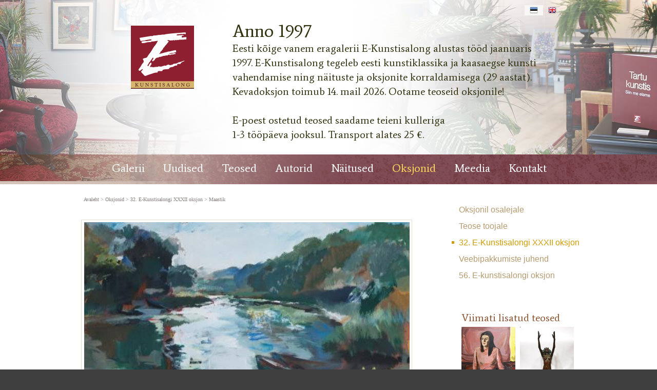

--- FILE ---
content_type: text/html; charset=ISO-8859-4
request_url: https://www.e-kunstisalong.ee/Maastik_Lola_Liivat-Makarova_7141
body_size: 31917
content:
<!DOCTYPE HTML PUBLIC "-//W3C//DTD HTML 4.01 Transitional//EN" "http://www.w3.org/TR/html4/loose.dtd"> <html><head><title>Maastik, Lola Liivat-Makarova E-kunstisalongis</title><link rel=canonical href="https://www.e-kunstisalong.ee/Maastik_Lola_Liivat-Makarova_7141"><meta http-equiv=Pragma content=no-cache><meta http-equiv=Expires content=-1><meta name=viewport content="initial-scale=1"><meta name=description content="Eesti Riikliku Kunstiinstituudi lõpetas Liivat 1954. aastal. Kunstnik on autasustatud nii Ado Vabbe kunstipreemia kui ka Konrad Mäe medaliga. &quot;Lola Liivat on üks esimesi naismaalijaid Eestis, kes võttis 1960. aastail omaks abstraktse kunstikeele ja arendas väl Maastik, Lola Liivat-Makarova E-kunstisalongis"><link rel="shortcut icon" href="favicon.ico"><META HTTP-EQUIV="Content-Type" CONTENT="text/html; charset=ISO-8859-4"><style type="text/css">.ui-helper-hidden{display: none;}.ui-helper-hidden-accessible{border: 0; clip: rect(0 0 0 0); height: 1px; margin: -1px; overflow: hidden; padding: 0; position: absolute; width: 1px;}.ui-helper-reset{margin: 0; padding: 0; border: 0; outline: 0; line-height: 1.3; text-decoration: none; font-size: 100%; list-style: none;}.ui-helper-clearfix:before,.ui-helper-clearfix:after{content: ""; display: table; border-collapse: collapse;}.ui-helper-clearfix:after{clear: both;}.ui-helper-zfix{width: 100%; height: 100%; top: 0; left: 0; position: absolute; opacity: 0; filter:Alpha(Opacity=0);}.ui-front{z-index: 100;}.ui-state-disabled{cursor: default !important; pointer-events: none;}.ui-icon{display: inline-block; vertical-align: middle; margin-top: -.25em; position: relative; text-indent: -99999px; overflow: hidden; background-repeat: no-repeat;}.ui-widget-icon-block{left: 50%; margin-left: -8px; display: block;}.ui-widget-overlay{position: fixed; top: 0; left: 0; width: 100%; height: 100%;}.ui-accordion .ui-accordion-header{display: block; cursor: pointer; position: relative; margin: 2px 0 0 0; padding: .5em .5em .5em .7em; font-size: 100%;}.ui-accordion .ui-accordion-content{padding: 1em 2.2em; border-top: 0; overflow: auto;}.ui-autocomplete{position: absolute; top: 0; left: 0; cursor: default;}.ui-menu{list-style: none; padding: 0; margin: 0; display: block; outline: 0;}.ui-menu .ui-menu{position: absolute;}.ui-menu .ui-menu-item{margin: 0; cursor: pointer; list-style-image: url("[data-uri]");}.ui-menu .ui-menu-item-wrapper{position: relative; padding: 3px 1em 3px .4em;}.ui-menu .ui-menu-divider{margin: 5px 0; height: 0; font-size: 0; line-height: 0; border-width: 1px 0 0 0;}.ui-menu .ui-state-focus,.ui-menu .ui-state-active{margin: -1px;}.ui-menu-icons{position: relative;}.ui-menu-icons .ui-menu-item-wrapper{padding-left: 2em;}.ui-menu .ui-icon{position: absolute; top: 0; bottom: 0; left: .2em; margin: auto 0;}.ui-menu .ui-menu-icon{left: auto; right: 0;}.ui-button{padding: .4em 1em; display: inline-block; position: relative; line-height: normal; margin-right: .1em; cursor: pointer; vertical-align: middle; text-align: center; -webkit-user-select: none; -moz-user-select: none; -ms-user-select: none; user-select: none; overflow: visible;}.ui-button,.ui-button:link,.ui-button:visited,.ui-button:hover,.ui-button:active{text-decoration: none;}.ui-button-icon-only{width: 2em; box-sizing: border-box; text-indent: -9999px; white-space: nowrap;}input.ui-button.ui-button-icon-only{text-indent: 0;}.ui-button-icon-only .ui-icon{position: absolute; top: 50%; left: 50%; margin-top: -8px; margin-left: -8px;}.ui-button.ui-icon-notext .ui-icon{padding: 0; width: 2.1em; height: 2.1em; text-indent: -9999px; white-space: nowrap;}input.ui-button.ui-icon-notext .ui-icon{width: auto; height: auto; text-indent: 0; white-space: normal; padding: .4em 1em;}input.ui-button::-moz-focus-inner,button.ui-button::-moz-focus-inner{border: 0; padding: 0;}.ui-controlgroup{vertical-align: middle; display: inline-block;}.ui-controlgroup > .ui-controlgroup-item{float: left; margin-left: 0; margin-right: 0;}.ui-controlgroup > .ui-controlgroup-item:focus,.ui-controlgroup > .ui-controlgroup-item.ui-visual-focus{z-index: 9999;}.ui-controlgroup-vertical > .ui-controlgroup-item{display: block; float: none; width: 100%; margin-top: 0; margin-bottom: 0; text-align: left;}.ui-controlgroup-vertical .ui-controlgroup-item{box-sizing: border-box;}.ui-controlgroup .ui-controlgroup-label{padding: .4em 1em;}.ui-controlgroup .ui-controlgroup-label span{font-size: 80%;}.ui-controlgroup-horizontal .ui-controlgroup-label + .ui-controlgroup-item{border-left: none;}.ui-controlgroup-vertical .ui-controlgroup-label + .ui-controlgroup-item{border-top: none;}.ui-controlgroup-horizontal .ui-controlgroup-label.ui-widget-content{border-right: none;}.ui-controlgroup-vertical .ui-controlgroup-label.ui-widget-content{border-bottom: none;}.ui-controlgroup-vertical .ui-spinner-input{width: 75%; width: calc( 100% - 2.4em );}.ui-controlgroup-vertical .ui-spinner .ui-spinner-up{border-top-style: solid;}.ui-checkboxradio-label .ui-icon-background{box-shadow: inset 1px 1px 1px #ccc; border-radius: .12em; border: none;}.ui-checkboxradio-radio-label .ui-icon-background{width: 16px; height: 16px; border-radius: 1em; overflow: visible; border: none;}.ui-checkboxradio-radio-label.ui-checkboxradio-checked .ui-icon,.ui-checkboxradio-radio-label.ui-checkboxradio-checked:hover .ui-icon{background-image: none; width: 8px; height: 8px; border-width: 4px; border-style: solid;}.ui-checkboxradio-disabled{pointer-events: none;}.ui-datepicker{width: 17em; padding: .2em .2em 0; display: none;}.ui-datepicker .ui-datepicker-header{position: relative; padding: .2em 0;}.ui-datepicker .ui-datepicker-prev,.ui-datepicker .ui-datepicker-next{position: absolute; top: 2px; width: 1.8em; height: 1.8em;}.ui-datepicker .ui-datepicker-prev-hover,.ui-datepicker .ui-datepicker-next-hover{top: 1px;}.ui-datepicker .ui-datepicker-prev{left: 2px;}.ui-datepicker .ui-datepicker-next{right: 2px;}.ui-datepicker .ui-datepicker-prev-hover{left: 1px;}.ui-datepicker .ui-datepicker-next-hover{right: 1px;}.ui-datepicker .ui-datepicker-prev span,.ui-datepicker .ui-datepicker-next span{display: block; position: absolute; left: 50%; margin-left: -8px; top: 50%; margin-top: -8px;}.ui-datepicker .ui-datepicker-title{margin: 0 2.3em; line-height: 1.8em; text-align: center;}.ui-datepicker .ui-datepicker-title select{font-size: 1em; margin: 1px 0;}.ui-datepicker select.ui-datepicker-month,.ui-datepicker select.ui-datepicker-year{width: 45%;}.ui-datepicker table{width: 100%; font-size: .9em; border-collapse: collapse; margin: 0 0 .4em;}.ui-datepicker th{padding: .7em .3em; text-align: center; font-weight: bold; border: 0;}.ui-datepicker td{border: 0; padding: 1px;}.ui-datepicker td span,.ui-datepicker td a{display: block; padding: .2em; text-align: right; text-decoration: none;}.ui-datepicker .ui-datepicker-buttonpane{background-image: none; margin: .7em 0 0 0; padding: 0 .2em; border-left: 0; border-right: 0; border-bottom: 0;}.ui-datepicker .ui-datepicker-buttonpane button{float: right; margin: .5em .2em .4em; cursor: pointer; padding: .2em .6em .3em .6em; width: auto; overflow: visible;}.ui-datepicker .ui-datepicker-buttonpane button.ui-datepicker-current{float: left;}.ui-datepicker.ui-datepicker-multi{width: auto;}.ui-datepicker-multi .ui-datepicker-group{float: left;}.ui-datepicker-multi .ui-datepicker-group table{width: 95%; margin: 0 auto .4em;}.ui-datepicker-multi-2 .ui-datepicker-group{width: 50%;}.ui-datepicker-multi-3 .ui-datepicker-group{width: 33.3%;}.ui-datepicker-multi-4 .ui-datepicker-group{width: 25%;}.ui-datepicker-multi .ui-datepicker-group-last .ui-datepicker-header,.ui-datepicker-multi .ui-datepicker-group-middle .ui-datepicker-header{border-left-width: 0;}.ui-datepicker-multi .ui-datepicker-buttonpane{clear: left;}.ui-datepicker-row-break{clear: both; width: 100%; font-size: 0;}.ui-datepicker-rtl{direction: rtl;}.ui-datepicker-rtl .ui-datepicker-prev{right: 2px; left: auto;}.ui-datepicker-rtl .ui-datepicker-next{left: 2px; right: auto;}.ui-datepicker-rtl .ui-datepicker-prev:hover{right: 1px; left: auto;}.ui-datepicker-rtl .ui-datepicker-next:hover{left: 1px; right: auto;}.ui-datepicker-rtl .ui-datepicker-buttonpane{clear: right;}.ui-datepicker-rtl .ui-datepicker-buttonpane button{float: left;}.ui-datepicker-rtl .ui-datepicker-buttonpane button.ui-datepicker-current,.ui-datepicker-rtl .ui-datepicker-group{float: right;}.ui-datepicker-rtl .ui-datepicker-group-last .ui-datepicker-header,.ui-datepicker-rtl .ui-datepicker-group-middle .ui-datepicker-header{border-right-width: 0; border-left-width: 1px;}.ui-datepicker .ui-icon{display: block; text-indent: -99999px; overflow: hidden; background-repeat: no-repeat; left: .5em; top: .3em;}.ui-dialog{position: absolute; top: 0; left: 0; padding: .2em; outline: 0;}.ui-dialog .ui-dialog-titlebar{padding: .4em 1em; position: relative;}.ui-dialog .ui-dialog-title{float: left; margin: .1em 0; white-space: nowrap; width: 90%; overflow: hidden; text-overflow: ellipsis;}.ui-dialog .ui-dialog-titlebar-close{position: absolute; right: .3em; top: 50%; width: 20px; margin: -10px 0 0 0; padding: 1px; height: 20px;}.ui-dialog .ui-dialog-content{position: relative; border: 0; padding: .5em 1em; background: none; overflow: auto;}.ui-dialog .ui-dialog-buttonpane{text-align: left; border-width: 1px 0 0 0; background-image: none; margin-top: .5em; padding: .3em 1em .5em .4em;}.ui-dialog .ui-dialog-buttonpane .ui-dialog-buttonset{float: right;}.ui-dialog .ui-dialog-buttonpane button{margin: .5em .4em .5em 0; cursor: pointer;}.ui-dialog .ui-resizable-n{height: 2px; top: 0;}.ui-dialog .ui-resizable-e{width: 2px; right: 0;}.ui-dialog .ui-resizable-s{height: 2px; bottom: 0;}.ui-dialog .ui-resizable-w{width: 2px; left: 0;}.ui-dialog .ui-resizable-se,.ui-dialog .ui-resizable-sw,.ui-dialog .ui-resizable-ne,.ui-dialog .ui-resizable-nw{width: 7px; height: 7px;}.ui-dialog .ui-resizable-se{right: 0; bottom: 0;}.ui-dialog .ui-resizable-sw{left: 0; bottom: 0;}.ui-dialog .ui-resizable-ne{right: 0; top: 0;}.ui-dialog .ui-resizable-nw{left: 0; top: 0;}.ui-draggable .ui-dialog-titlebar{cursor: move;}.ui-draggable-handle{-ms-touch-action: none; touch-action: none;}.ui-resizable{position: relative;}.ui-resizable-handle{position: absolute; font-size: 0.1px; display: block; -ms-touch-action: none; touch-action: none;}.ui-resizable-disabled .ui-resizable-handle,.ui-resizable-autohide .ui-resizable-handle{display: none;}.ui-resizable-n{cursor: n-resize; height: 7px; width: 100%; top: -5px; left: 0;}.ui-resizable-s{cursor: s-resize; height: 7px; width: 100%; bottom: -5px; left: 0;}.ui-resizable-e{cursor: e-resize; width: 7px; right: -5px; top: 0; height: 100%;}.ui-resizable-w{cursor: w-resize; width: 7px; left: -5px; top: 0; height: 100%;}.ui-resizable-se{cursor: se-resize; width: 12px; height: 12px; right: 1px; bottom: 1px;}.ui-resizable-sw{cursor: sw-resize; width: 9px; height: 9px; left: -5px; bottom: -5px;}.ui-resizable-nw{cursor: nw-resize; width: 9px; height: 9px; left: -5px; top: -5px;}.ui-resizable-ne{cursor: ne-resize; width: 9px; height: 9px; right: -5px; top: -5px;}.ui-progressbar{height: 2em; text-align: left; overflow: hidden;}.ui-progressbar .ui-progressbar-value{margin: -1px; height: 100%;}.ui-progressbar .ui-progressbar-overlay{background: url("[data-uri]"); height: 100%; filter: alpha(opacity=25); opacity: 0.25;}.ui-progressbar-indeterminate .ui-progressbar-value{background-image: none;}.ui-selectable{-ms-touch-action: none; touch-action: none;}.ui-selectable-helper{position: absolute; z-index: 100; border: 1px dotted black;}.ui-selectmenu-menu{padding: 0; margin: 0; position: absolute; top: 0; left: 0; display: none;}.ui-selectmenu-menu .ui-menu{overflow: auto; overflow-x: hidden; padding-bottom: 1px;}.ui-selectmenu-menu .ui-menu .ui-selectmenu-optgroup{font-size: 1em; font-weight: bold; line-height: 1.5; padding: 2px 0.4em; margin: 0.5em 0 0 0; height: auto; border: 0;}.ui-selectmenu-open{display: block;}.ui-selectmenu-text{display: block; margin-right: 20px; overflow: hidden; text-overflow: ellipsis;}.ui-selectmenu-button.ui-button{text-align: left; white-space: nowrap; width: 14em;}.ui-selectmenu-icon.ui-icon{float: right; margin-top: 0;}.ui-slider{position: relative; text-align: left;}.ui-slider .ui-slider-handle{position: absolute; z-index: 2; width: 1.2em; height: 1.2em; cursor: default; -ms-touch-action: none; touch-action: none;}.ui-slider .ui-slider-range{position: absolute; z-index: 1; font-size: .7em; display: block; border: 0; background-position: 0 0;}.ui-slider.ui-state-disabled .ui-slider-handle,.ui-slider.ui-state-disabled .ui-slider-range{filter: inherit;}.ui-slider-horizontal{height: .8em;}.ui-slider-horizontal .ui-slider-handle{top: -.3em; margin-left: -.6em;}.ui-slider-horizontal .ui-slider-range{top: 0; height: 100%;}.ui-slider-horizontal .ui-slider-range-min{left: 0;}.ui-slider-horizontal .ui-slider-range-max{right: 0;}.ui-slider-vertical{width: .8em; height: 100px;}.ui-slider-vertical .ui-slider-handle{left: -.3em; margin-left: 0; margin-bottom: -.6em;}.ui-slider-vertical .ui-slider-range{left: 0; width: 100%;}.ui-slider-vertical .ui-slider-range-min{bottom: 0;}.ui-slider-vertical .ui-slider-range-max{top: 0;}.ui-sortable-handle{-ms-touch-action: none; touch-action: none;}.ui-spinner{position: relative; display: inline-block; overflow: hidden; padding: 0; vertical-align: middle;}.ui-spinner-input{border: none; background: none; color: inherit; padding: .222em 0; margin: .2em 0; vertical-align: middle; margin-left: .4em; margin-right: 2em;}.ui-spinner-button{width: 1.6em; height: 50%; font-size: .5em; padding: 0; margin: 0; text-align: center; position: absolute; cursor: default; display: block; overflow: hidden; right: 0;}.ui-spinner a.ui-spinner-button{border-top-style: none; border-bottom-style: none; border-right-style: none;}.ui-spinner-up{top: 0;}.ui-spinner-down{bottom: 0;}.ui-tabs{position: relative; padding: .2em;}.ui-tabs .ui-tabs-nav{margin: 0; padding: .2em .2em 0;}.ui-tabs .ui-tabs-nav li{list-style: none; float: left; position: relative; top: 0; margin: 1px .2em 0 0; border-bottom-width: 0; padding: 0; white-space: nowrap;}.ui-tabs .ui-tabs-nav .ui-tabs-anchor{float: left; padding: .5em 1em; text-decoration: none;}.ui-tabs .ui-tabs-nav li.ui-tabs-active{margin-bottom: -1px; padding-bottom: 1px;}.ui-tabs .ui-tabs-nav li.ui-tabs-active .ui-tabs-anchor,.ui-tabs .ui-tabs-nav li.ui-state-disabled .ui-tabs-anchor,.ui-tabs .ui-tabs-nav li.ui-tabs-loading .ui-tabs-anchor{cursor: text;}.ui-tabs-collapsible .ui-tabs-nav li.ui-tabs-active .ui-tabs-anchor{cursor: pointer;}.ui-tabs .ui-tabs-panel{display: block; border-width: 0; padding: 1em 1.4em; background: none;}.ui-tooltip{padding: 8px; position: absolute; z-index: 9999; max-width: 300px;}body .ui-tooltip{border-width: 2px;}.ui-widget{font-family: Verdana,Arial,sans-serif; font-size: 1.1em;}.ui-widget .ui-widget{font-size: 1em;}.ui-widget input,.ui-widget select,.ui-widget textarea,.ui-widget button{font-family: Verdana,Arial,sans-serif; font-size: 1em;}.ui-widget.ui-widget-content{border: 1px solid #d3d3d3;}.ui-widget-content{border: 1px solid #aaaaaa; background: #ffffff; color: #222222;}.ui-widget-content a{color: #222222;}.ui-widget-header{border: 1px solid #aaaaaa; background: #cccccc url("https://ajax.googleapis.com/ajax/libs/jqueryui/1.12.1/themes/smoothness/images/ui-bg_highlight-soft_75_cccccc_1x100.png") 50% 50% repeat-x; color: #222222; font-weight: bold;}.ui-widget-header a{color: #222222;}.ui-state-default,.ui-widget-content .ui-state-default,.ui-widget-header .ui-state-default,.ui-button,html .ui-button.ui-state-disabled:hover,html .ui-button.ui-state-disabled:active{border: 1px solid #d3d3d3; background: #e6e6e6 url("https://ajax.googleapis.com/ajax/libs/jqueryui/1.12.1/themes/smoothness/images/ui-bg_glass_75_e6e6e6_1x400.png") 50% 50% repeat-x; font-weight: normal; color: #555555;}.ui-state-default a,.ui-state-default a:link,.ui-state-default a:visited,a.ui-button,a:link.ui-button,a:visited.ui-button,.ui-button{color: #555555; text-decoration: none;}.ui-state-hover,.ui-widget-content .ui-state-hover,.ui-widget-header .ui-state-hover,.ui-state-focus,.ui-widget-content .ui-state-focus,.ui-widget-header .ui-state-focus,.ui-button:hover,.ui-button:focus{border: 1px solid #999999; background: #dadada url("https://ajax.googleapis.com/ajax/libs/jqueryui/1.12.1/themes/smoothness/images/ui-bg_glass_75_dadada_1x400.png") 50% 50% repeat-x; font-weight: normal; color: #212121;}.ui-state-hover a,.ui-state-hover a:hover,.ui-state-hover a:link,.ui-state-hover a:visited,.ui-state-focus a,.ui-state-focus a:hover,.ui-state-focus a:link,.ui-state-focus a:visited,a.ui-button:hover,a.ui-button:focus{color: #212121; text-decoration: none;}.ui-visual-focus{box-shadow: 0 0 3px 1px rgb(94, 158, 214);}.ui-state-active,.ui-widget-content .ui-state-active,.ui-widget-header .ui-state-active,a.ui-button:active,.ui-button:active,.ui-button.ui-state-active:hover{border: 1px solid #aaaaaa; background: #ffffff url("https://ajax.googleapis.com/ajax/libs/jqueryui/1.12.1/themes/smoothness/images/ui-bg_glass_65_ffffff_1x400.png") 50% 50% repeat-x; font-weight: normal; color: #212121;}.ui-icon-background,.ui-state-active .ui-icon-background{border: #aaaaaa; background-color: #212121;}.ui-state-active a,.ui-state-active a:link,.ui-state-active a:visited{color: #212121; text-decoration: none;}.ui-state-highlight,.ui-widget-content .ui-state-highlight,.ui-widget-header .ui-state-highlight{border: 1px solid #fcefa1; background: #fbf9ee url("https://ajax.googleapis.com/ajax/libs/jqueryui/1.12.1/themes/smoothness/images/ui-bg_glass_55_fbf9ee_1x400.png") 50% 50% repeat-x; color: #363636;}.ui-state-checked{border: 1px solid #fcefa1; background: #fbf9ee;}.ui-state-highlight a,.ui-widget-content .ui-state-highlight a,.ui-widget-header .ui-state-highlight a{color: #363636;}.ui-state-error,.ui-widget-content .ui-state-error,.ui-widget-header .ui-state-error{border: 1px solid #cd0a0a; background: #fef1ec url("https://ajax.googleapis.com/ajax/libs/jqueryui/1.12.1/themes/smoothness/images/ui-bg_glass_95_fef1ec_1x400.png") 50% 50% repeat-x; color: #cd0a0a;}.ui-state-error a,.ui-widget-content .ui-state-error a,.ui-widget-header .ui-state-error a{color: #cd0a0a;}.ui-state-error-text,.ui-widget-content .ui-state-error-text,.ui-widget-header .ui-state-error-text{color: #cd0a0a;}.ui-priority-primary,.ui-widget-content .ui-priority-primary,.ui-widget-header .ui-priority-primary{font-weight: bold;}.ui-priority-secondary,.ui-widget-content .ui-priority-secondary,.ui-widget-header .ui-priority-secondary{opacity: .7; filter:Alpha(Opacity=70); font-weight: normal;}.ui-state-disabled,.ui-widget-content .ui-state-disabled,.ui-widget-header .ui-state-disabled{opacity: .35; filter:Alpha(Opacity=35); background-image: none;}.ui-state-disabled .ui-icon{filter:Alpha(Opacity=35);}.ui-icon{width: 16px; height: 16px;}.ui-icon,.ui-widget-content .ui-icon{background-image: url("https://ajax.googleapis.com/ajax/libs/jqueryui/1.12.1/themes/smoothness/images/ui-icons_222222_256x240.png");}.ui-widget-header .ui-icon{background-image: url("https://ajax.googleapis.com/ajax/libs/jqueryui/1.12.1/themes/smoothness/images/ui-icons_222222_256x240.png");}.ui-state-hover .ui-icon,.ui-state-focus .ui-icon,.ui-button:hover .ui-icon,.ui-button:focus .ui-icon{background-image: url("https://ajax.googleapis.com/ajax/libs/jqueryui/1.12.1/themes/smoothness/images/ui-icons_454545_256x240.png");}.ui-state-active .ui-icon,.ui-button:active .ui-icon{background-image: url("https://ajax.googleapis.com/ajax/libs/jqueryui/1.12.1/themes/smoothness/images/ui-icons_454545_256x240.png");}.ui-state-highlight .ui-icon,.ui-button .ui-state-highlight.ui-icon{background-image: url("https://ajax.googleapis.com/ajax/libs/jqueryui/1.12.1/themes/smoothness/images/ui-icons_2e83ff_256x240.png");}.ui-state-error .ui-icon,.ui-state-error-text .ui-icon{background-image: url("https://ajax.googleapis.com/ajax/libs/jqueryui/1.12.1/themes/smoothness/images/ui-icons_cd0a0a_256x240.png");}.ui-button .ui-icon{background-image: url("https://ajax.googleapis.com/ajax/libs/jqueryui/1.12.1/themes/smoothness/images/ui-icons_888888_256x240.png");}.ui-icon-blank{background-position: 16px 16px;}.ui-icon-caret-1-n{background-position: 0 0;}.ui-icon-caret-1-ne{background-position: -16px 0;}.ui-icon-caret-1-e{background-position: -32px 0;}.ui-icon-caret-1-se{background-position: -48px 0;}.ui-icon-caret-1-s{background-position: -65px 0;}.ui-icon-caret-1-sw{background-position: -80px 0;}.ui-icon-caret-1-w{background-position: -96px 0;}.ui-icon-caret-1-nw{background-position: -112px 0;}.ui-icon-caret-2-n-s{background-position: -128px 0;}.ui-icon-caret-2-e-w{background-position: -144px 0;}.ui-icon-triangle-1-n{background-position: 0 -16px;}.ui-icon-triangle-1-ne{background-position: -16px -16px;}.ui-icon-triangle-1-e{background-position: -32px -16px;}.ui-icon-triangle-1-se{background-position: -48px -16px;}.ui-icon-triangle-1-s{background-position: -65px -16px;}.ui-icon-triangle-1-sw{background-position: -80px -16px;}.ui-icon-triangle-1-w{background-position: -96px -16px;}.ui-icon-triangle-1-nw{background-position: -112px -16px;}.ui-icon-triangle-2-n-s{background-position: -128px -16px;}.ui-icon-triangle-2-e-w{background-position: -144px -16px;}.ui-icon-arrow-1-n{background-position: 0 -32px;}.ui-icon-arrow-1-ne{background-position: -16px -32px;}.ui-icon-arrow-1-e{background-position: -32px -32px;}.ui-icon-arrow-1-se{background-position: -48px -32px;}.ui-icon-arrow-1-s{background-position: -65px -32px;}.ui-icon-arrow-1-sw{background-position: -80px -32px;}.ui-icon-arrow-1-w{background-position: -96px -32px;}.ui-icon-arrow-1-nw{background-position: -112px -32px;}.ui-icon-arrow-2-n-s{background-position: -128px -32px;}.ui-icon-arrow-2-ne-sw{background-position: -144px -32px;}.ui-icon-arrow-2-e-w{background-position: -160px -32px;}.ui-icon-arrow-2-se-nw{background-position: -176px -32px;}.ui-icon-arrowstop-1-n{background-position: -192px -32px;}.ui-icon-arrowstop-1-e{background-position: -208px -32px;}.ui-icon-arrowstop-1-s{background-position: -224px -32px;}.ui-icon-arrowstop-1-w{background-position: -240px -32px;}.ui-icon-arrowthick-1-n{background-position: 1px -48px;}.ui-icon-arrowthick-1-ne{background-position: -16px -48px;}.ui-icon-arrowthick-1-e{background-position: -32px -48px;}.ui-icon-arrowthick-1-se{background-position: -48px -48px;}.ui-icon-arrowthick-1-s{background-position: -64px -48px;}.ui-icon-arrowthick-1-sw{background-position: -80px -48px;}.ui-icon-arrowthick-1-w{background-position: -96px -48px;}.ui-icon-arrowthick-1-nw{background-position: -112px -48px;}.ui-icon-arrowthick-2-n-s{background-position: -128px -48px;}.ui-icon-arrowthick-2-ne-sw{background-position: -144px -48px;}.ui-icon-arrowthick-2-e-w{background-position: -160px -48px;}.ui-icon-arrowthick-2-se-nw{background-position: -176px -48px;}.ui-icon-arrowthickstop-1-n{background-position: -192px -48px;}.ui-icon-arrowthickstop-1-e{background-position: -208px -48px;}.ui-icon-arrowthickstop-1-s{background-position: -224px -48px;}.ui-icon-arrowthickstop-1-w{background-position: -240px -48px;}.ui-icon-arrowreturnthick-1-w{background-position: 0 -64px;}.ui-icon-arrowreturnthick-1-n{background-position: -16px -64px;}.ui-icon-arrowreturnthick-1-e{background-position: -32px -64px;}.ui-icon-arrowreturnthick-1-s{background-position: -48px -64px;}.ui-icon-arrowreturn-1-w{background-position: -64px -64px;}.ui-icon-arrowreturn-1-n{background-position: -80px -64px;}.ui-icon-arrowreturn-1-e{background-position: -96px -64px;}.ui-icon-arrowreturn-1-s{background-position: -112px -64px;}.ui-icon-arrowrefresh-1-w{background-position: -128px -64px;}.ui-icon-arrowrefresh-1-n{background-position: -144px -64px;}.ui-icon-arrowrefresh-1-e{background-position: -160px -64px;}.ui-icon-arrowrefresh-1-s{background-position: -176px -64px;}.ui-icon-arrow-4{background-position: 0 -80px;}.ui-icon-arrow-4-diag{background-position: -16px -80px;}.ui-icon-extlink{background-position: -32px -80px;}.ui-icon-newwin{background-position: -48px -80px;}.ui-icon-refresh{background-position: -64px -80px;}.ui-icon-shuffle{background-position: -80px -80px;}.ui-icon-transfer-e-w{background-position: -96px -80px;}.ui-icon-transferthick-e-w{background-position: -112px -80px;}.ui-icon-folder-collapsed{background-position: 0 -96px;}.ui-icon-folder-open{background-position: -16px -96px;}.ui-icon-document{background-position: -32px -96px;}.ui-icon-document-b{background-position: -48px -96px;}.ui-icon-note{background-position: -64px -96px;}.ui-icon-mail-closed{background-position: -80px -96px;}.ui-icon-mail-open{background-position: -96px -96px;}.ui-icon-suitcase{background-position: -112px -96px;}.ui-icon-comment{background-position: -128px -96px;}.ui-icon-person{background-position: -144px -96px;}.ui-icon-print{background-position: -160px -96px;}.ui-icon-trash{background-position: -176px -96px;}.ui-icon-locked{background-position: -192px -96px;}.ui-icon-unlocked{background-position: -208px -96px;}.ui-icon-bookmark{background-position: -224px -96px;}.ui-icon-tag{background-position: -240px -96px;}.ui-icon-home{background-position: 0 -112px;}.ui-icon-flag{background-position: -16px -112px;}.ui-icon-calendar{background-position: -32px -112px;}.ui-icon-cart{background-position: -48px -112px;}.ui-icon-pencil{background-position: -64px -112px;}.ui-icon-clock{background-position: -80px -112px;}.ui-icon-disk{background-position: -96px -112px;}.ui-icon-calculator{background-position: -112px -112px;}.ui-icon-zoomin{background-position: -128px -112px;}.ui-icon-zoomout{background-position: -144px -112px;}.ui-icon-search{background-position: -160px -112px;}.ui-icon-wrench{background-position: -176px -112px;}.ui-icon-gear{background-position: -192px -112px;}.ui-icon-heart{background-position: -208px -112px;}.ui-icon-star{background-position: -224px -112px;}.ui-icon-link{background-position: -240px -112px;}.ui-icon-cancel{background-position: 0 -128px;}.ui-icon-plus{background-position: -16px -128px;}.ui-icon-plusthick{background-position: -32px -128px;}.ui-icon-minus{background-position: -48px -128px;}.ui-icon-minusthick{background-position: -64px -128px;}.ui-icon-close{background-position: -80px -128px;}.ui-icon-closethick{background-position: -96px -128px;}.ui-icon-key{background-position: -112px -128px;}.ui-icon-lightbulb{background-position: -128px -128px;}.ui-icon-scissors{background-position: -144px -128px;}.ui-icon-clipboard{background-position: -160px -128px;}.ui-icon-copy{background-position: -176px -128px;}.ui-icon-contact{background-position: -192px -128px;}.ui-icon-image{background-position: -208px -128px;}.ui-icon-video{background-position: -224px -128px;}.ui-icon-script{background-position: -240px -128px;}.ui-icon-alert{background-position: 0 -144px;}.ui-icon-info{background-position: -16px -144px;}.ui-icon-notice{background-position: -32px -144px;}.ui-icon-help{background-position: -48px -144px;}.ui-icon-check{background-position: -64px -144px;}.ui-icon-bullet{background-position: -80px -144px;}.ui-icon-radio-on{background-position: -96px -144px;}.ui-icon-radio-off{background-position: -112px -144px;}.ui-icon-pin-w{background-position: -128px -144px;}.ui-icon-pin-s{background-position: -144px -144px;}.ui-icon-play{background-position: 0 -160px;}.ui-icon-pause{background-position: -16px -160px;}.ui-icon-seek-next{background-position: -32px -160px;}.ui-icon-seek-prev{background-position: -48px -160px;}.ui-icon-seek-end{background-position: -64px -160px;}.ui-icon-seek-start{background-position: -80px -160px;}.ui-icon-seek-first{background-position: -80px -160px;}.ui-icon-stop{background-position: -96px -160px;}.ui-icon-eject{background-position: -112px -160px;}.ui-icon-volume-off{background-position: -128px -160px;}.ui-icon-volume-on{background-position: -144px -160px;}.ui-icon-power{background-position: 0 -176px;}.ui-icon-signal-diag{background-position: -16px -176px;}.ui-icon-signal{background-position: -32px -176px;}.ui-icon-battery-0{background-position: -48px -176px;}.ui-icon-battery-1{background-position: -64px -176px;}.ui-icon-battery-2{background-position: -80px -176px;}.ui-icon-battery-3{background-position: -96px -176px;}.ui-icon-circle-plus{background-position: 0 -192px;}.ui-icon-circle-minus{background-position: -16px -192px;}.ui-icon-circle-close{background-position: -32px -192px;}.ui-icon-circle-triangle-e{background-position: -48px -192px;}.ui-icon-circle-triangle-s{background-position: -64px -192px;}.ui-icon-circle-triangle-w{background-position: -80px -192px;}.ui-icon-circle-triangle-n{background-position: -96px -192px;}.ui-icon-circle-arrow-e{background-position: -112px -192px;}.ui-icon-circle-arrow-s{background-position: -128px -192px;}.ui-icon-circle-arrow-w{background-position: -144px -192px;}.ui-icon-circle-arrow-n{background-position: -160px -192px;}.ui-icon-circle-zoomin{background-position: -176px -192px;}.ui-icon-circle-zoomout{background-position: -192px -192px;}.ui-icon-circle-check{background-position: -208px -192px;}.ui-icon-circlesmall-plus{background-position: 0 -208px;}.ui-icon-circlesmall-minus{background-position: -16px -208px;}.ui-icon-circlesmall-close{background-position: -32px -208px;}.ui-icon-squaresmall-plus{background-position: -48px -208px;}.ui-icon-squaresmall-minus{background-position: -64px -208px;}.ui-icon-squaresmall-close{background-position: -80px -208px;}.ui-icon-grip-dotted-vertical{background-position: 0 -224px;}.ui-icon-grip-dotted-horizontal{background-position: -16px -224px;}.ui-icon-grip-solid-vertical{background-position: -32px -224px;}.ui-icon-grip-solid-horizontal{background-position: -48px -224px;}.ui-icon-gripsmall-diagonal-se{background-position: -64px -224px;}.ui-icon-grip-diagonal-se{background-position: -80px -224px;}.ui-corner-all,.ui-corner-top,.ui-corner-left,.ui-corner-tl{border-top-left-radius: 4px;}.ui-corner-all,.ui-corner-top,.ui-corner-right,.ui-corner-tr{border-top-right-radius: 4px;}.ui-corner-all,.ui-corner-bottom,.ui-corner-left,.ui-corner-bl{border-bottom-left-radius: 4px;}.ui-corner-all,.ui-corner-bottom,.ui-corner-right,.ui-corner-br{border-bottom-right-radius: 4px;}.ui-widget-overlay{background: #aaaaaa; opacity: .3; filter: Alpha(Opacity=30);}.ui-widget-shadow{-webkit-box-shadow: -8px -8px 8px #aaaaaa; box-shadow: -8px -8px 8px #aaaaaa;}@media only screen and (min-width: 665px){.cleargallery{clear: both;}}#hmlink a{display: inline;}.ui-widget, .ui-widget:hover, .ui-widget:focus, .ui-selectmenu-button.ui-button, .ui-selectmenu-button:focus{font-family: Trebuchet MS, Tahoma, Verdana, Arial, sans-serif; font-size: 12px; line-height: 18px; background: #f8f8f8; -webkit-box-shadow: none; -moz-box-shadow: none; box-shadow: none; !important}.ui-checkboxradio-label, .ui-checkboxradio-label:hover, .ui-checkboxradio-label:focus{border: solid 1px #f8f8f8; background: #f8f8f8; -webkit-box-shadow: none; -moz-box-shadow: none; box-shadow: none; !important;}.ui-checkboxradio-label.ui-checkboxradio-checked.ui-state-active{background-color: #f8f8f8; border: solid 1px #f8f8f8;}.ui-checkboxradio-label{margin: 0px 10px 6px 0px}.ui-icon-background{background-color: #f8f8f8;}.ui-icon, .ui-button .ui-icon, .ui-state-active .ui-icon, .ui-button:hover .ui-icon{background-image: url('d1/graaf/ui-icons_222222_256x240.png');}.ui-icon-check{background-position: -64px -144px; border: solid 1px green;}.ui-state-active, .ui-widget-content .ui-state-active, .ui-widget-header .ui-state-active, a.ui-button:active, .ui-button:active, .ui-state-active.ui-button:hover{background-color: #fbefdf;}.ui-state-active .ui-icon-background{background-color: #f8f8f8;}input[type=checkbox]:checked{border: 2px solid green !important;}#pakkumtable{margin-top: 10px;}#pakkumtable td{padding: 2px 10px 2px 0px}a:link,a:visited,a:active{text-decoration: underline; font-weight:normal; color: #b2631e;}a:hover{text-decoration: underline; color: #ea8f00}.pildiaar{padding:4px; border:1px solid #e7ddcf;}.tooteruut{padding:4px; border: solid 1px #e7ddcf;}.toot_hr_jn{display: block; padding-bottom: 2px; color: #333; border-bottom:solid 1px #e7ddcf;}#pildihigh{border:1px solid #5e5e5e;}.spilt{clear:both; margin-top:11px}body.mceContentBody{background: #ffffff;}img, div, input{_behavior: url('js/js/iepngfix.htc');}.carol, #carol, .c, #c{clear: both;}.sisutekst{font: normal 13px/19px verdana, Helvetica, sans-serif; color: #333;}body{font: normal 13px/19px verdana, Helvetica, sans-serif; color: #333; background:}td, table{font: normal 13px/19px verdana, Helvetica, sans-serif; color: #333;}p{font: normal 13px/19px verdana, Helvetica, sans-serif; color: #333;}.pealkiri{font: 400 26px/32px 'Average', serif; margin-top: 6px; margin-bottom: 3px; padding:0px; color: #1b1b1b;}.sissejuhatus{font: normal 15px/23px verdana; padding:0px; margin:0px; padding-bottom:4px; position: relative; color: #37332a}.alapealkiri{font: 400 20px/28px 'Average', serif; color: #8c5430}.alapealkiri a{text-decoration:none; color: #8c5430}.alapealkiri a:hover{text-decoration:underline}.quote{font: normal 28px 'Average', serif; color: #f49a0b; display: inline-text; background: url('d1/graaf/logo2.png') -350px -500px; float: right; width: 315px; padding: 15px 0px; margin: 12px 0px 0px 20px; text-indent: 70px;}.autor{font: normal 10px/16px verdana; color: #333;}.pildiallkiri{font: italic 13px/16px verdana; color: #333;}.heledam{color: rgb(206, 70, 18); font-size: medium;}.tumedam{color: rgb(128, 0, 0); font-size: medium;}body.mceContentBody{background: #ffffff;}.megan_col{width: 230px; margin: 5px 18px 10px 0px; display: inline-block; vertical-align: top; text-align: left; background: #fff;}.megan_col a{color: #4c4f60;}.megan_col_pealkiri{display: block; margin: 4px 3px 0px 3px; font: bold 17px/22px open sans;}.megan_col_sissejuh{display:block; margin: 3px; font: normal 17px/21px open sans;}.megan_col_date{display: block; margin: 4px 3px; font: normal 11px open sans; color: #999}body.mceContentBody{}body.mceContentBody .megan_col{border: dashed 1px gray;}.megan_col{width: 230px; margin: 5px 18px 10px 0px; display: inline-block; vertical-align: top; text-align: left; background: #fff}.megan_col_pealkiri{display: block; margin: 4px 3px; font: bold 17px/22px open sans;}.megan_col_sissejuh{display:block; margin: 3px; font: normal 17px/21px open sans;}.megan_col_date{display: block; margin: 4px 3px; font: normal 11px open sans; color: #999}.megan_big{font: normal 42px/42px 'anton', 'arial narrow', sans-serif; padding: 15px; color: #fff; background: #f9bf00}.linkcolor{color: #b2631e;}.linkcolor:hover{color: #ea8f00;}.col_raam{margin-right: 38px;}@media only screen and (max-width: 1080px){.esi_uudisv{text-align: center; margin: 10px auto;}.esi_uudisv span{text-align: left;}.col_raam{margin-right: 38px;}}@media only screen and (min-width: 1080px){.kolmaspilt{margin-right: 0px;}}html *{margin: 0; padding: 0; color: #333;}body{font: normal 13px/19px verdana, Helvetica, sans-serif; background: #3f3f3f; margin: 0; position: relative; padding: 0; overflow-y: auto; overflow-x: auto;}@media only screen and (max-width: 1080px){body{overflow-x: hidden;}}div{margin:0; padding:0; -webkit-box-sizing: border-box; -moz-box-sizing: border-box; box-sizing: border-box;}#norma{width: 100%; position: relative; background: #fff; z-index: 12; margin:0; padding:0;}#naomi{background: #fff; padding: 0px; margin:0px;}.betty{padding-top: 0px; margin-top: 0px; position: relative; margin-left:auto; width: 1024px; margin-right:auto;}@media only screen and (max-width: 1024px){.betty{width: auto; margin: 0 auto;}}@media only screen and (min-width: 1024px){.betty{max-width: 1024px; margin: 0 auto;}}#may{position: absolute; top: 38px; left: 0px; font: normal 10px/11px arial}#susanna{margin: 0px; padding:0px; z-index:8; position: relative; z-index: 15; padding-bottom: 0px; background: url('d1/graaf/norma22.jpg') center 0px no-repeat;}@media only screen and (max-width: 830px){#susanna{background-position: -448px 0px; position: relative;}}#alice{width: 100%; color: #fff; margin: 0px; padding: 0px; position: relative; z-index: 16; padding-bottom: 4px;}#alice_i{padding: 0px 1px; text-align: left;}#cristina{font: normal 12px/12px verdana; float: right; color: #8d1f30; margin: 5px 5px 0px 5px; text-align: right;}#cristina a{color: #8d1f30; display: inline-block; margin-top: 0px; text-decoration: none; font-weight: normal}@media only screen and (max-width: 830px){#cristina{float:none; text-align:center; margin:0px; padding:4px;}}#loren{width: 375px; height: 123px; float: left; overflow:hidden; margin:0px; padding:0px; margin-bottom: 45px; margin-top: 50px}#loren a{width: 100%; height: 100%; display: inline-block; overflow: hidden;}#loren a:before, #loren a[href^="javascript:"]:after{content: url('d1/graaf/logo2.png'); position: relative; top: -25px;}@media only screen and (max-width: 830px){#loren{margin: 0px auto; float:none; margin-bottom: 35px; margin-top: 40px}}#susie{display: none; float: left; margin-top: 40px; margin-left: -50px; width: 620px; margin-bottom: 25px;}#susie b, #susie{color: #331; font: 400 35px/40px 'Average', serif;}#susie a:link{font-weight: 300;}#susie{font: 400 20px/28px 'Average', serif}@media only screen and (min-width: 765px){#susie{display: block; position: relative; z-index:14}}#olivia{width: 150px; height: 34px; margin-top: 6px; overflow: hidden; margin-left: 10px; margin-right: 0px; margin-bottom:0px; padding: 2px 0px 0px 8px; background: #f9f; display: none; background: url('d1/graaf/logo2.png') -845px -40px no-repeat; position: absolute; right: 20px; top: 5px}@media only screen and (min-width: 990px){#olivia{display: block}}label{}#onpinp{border:0; background: 0 ; margin: 0px 0px 0px 0px; height: 19px; padding: 0px; font:normal 11px/15px verdana; color:#ffffff; -webkit-box-shadow: none; -moz-box-shadow: none; box-shadow: none;}html>body #onpinp{margin: 0px 0px 0px 0px;}#onpsmt{border:0; background:0; height: 22px; width: 22px; font: normal 12px/12px verdana; padding: 0; color:0; -webkit-box-shadow: none; -moz-box-shadow: none; box-shadow: none;}html>body #onpsmt{padding: 0px 5px 5px 5px;}.oliviapealkiri{margin-top:2px; font: normal 18px/22px arial; color: #1e0fbe;}.oliviapealkiri strong{margin-top:2px; font: bold 18px/22px arial; color: #1e0fbe;}#kaia{clear:both; color: #bbbbbb; position: absolute; top: 10px; right: 53px; margin-right: 5px; min-height: 20px;}#kaia a:link, #kaia a:active, #kaia a:visited{display:block; padding: 2px 10px 2px 10px; float:right; text-decoration: none;}#kaia a:hover, #kaia .keel_active{background: #f8f7f6;}.flag{background: url('d1/graaf/logo2.png'); display: block; height: 16px; width: 16px;}#gillian{}#hanna{width: 100%; background: url('d1/graaf/hanna6.png') 0px 0px; margin-bottom:0px; color: #fff; padding: 2px 0px 8px 0px; margin-top: 0px; position: relative; z-index: 12; clear: both;}@media only screen and (min-width: 1024px){#hanna{padding: 8px 0px 14px 0px;}}#hanna ul{margin: 0px; padding: 0px; padding-left: 2px;}#hanna a{display: block; font: 400 22px/22px 'Average', serif; color: #fff; margin: 6px 2px 1px 2px; padding: 2px 16px 5px 16px; text-decoration: none}@media only screen and (max-width: 800px){#hanna a{font: 400 20px/20px 'Average', serif;}}#hanna a:hover, #hanna .lMActive{color: #fed65b; border-radius: 4px; text-decoration: none;}.hid{position: absolute; display: none; filter:alpha(opacity=98); opacity:0.98; margin: 0px; padding: 0px; z-index:5; width: 202px;}.tnp{position: relative; background-color:#fff; padding: 5px 2px 5px 2px; border-left: solid 1px #aaa; border-bottom: solid 1px #aaa; border-right: solid 1px #aaa; margin:0px; margin-top:0px; list-style: none; text-align: left; width: 267px;}html>body .tnp{width:265px}#hanna li{list-style: none; list-style-image: none; list-style-type: none; display: inline-block; zoom: 1; *display: inline; margin:0px; padding: 0px;}#hanna div li{height: 20px;}#hanna .tnp a{display: block; border: 0; background: 0; margin: 0px 0px 3px 8px; padding: 2px 2px 5px 8px; font: normal 16px/20px arial; color:#b59a6f; text-decoration: none;}#hanna .tnp a:hover, #hanna .tnp .tnpActive{color: #ce9c02; padding: 2px 2px 5px 8px; border-radius: 0px; margin: 0px 0px 3px 8px; background: 0;}#fiona{position: relative; z-index: 4; background: transparent;}#fionS{width: 100%; position: relative; z-index: 11; display: block; height: 300px; background:url('d1/graaf/susanna.jpg') top center no-repeat; background-size: 100% auto;}#fionS a{display: block; width: 100%; height: 100%; box-sizing: border-box; color: white; text-decoration:none; position: absolute; display: none;}.fionSsisu{display: none;}.fionSsisu2{color: #333; padding: 20px 5px 30px 40px; font: normal 16px Arial, sans-serif; width: 500px; height: auto; margin: 40px auto 0px 10%; position: absolute; background: url('d1/graaf/fions_transparent.png'); display: block;}.fionSfirst{font: normal 26px Arial, sans-serif; color: #001f6e}.fionSsisuNupp{margin-top: 8px; display: inline-block; text-decoration:none; font: normal 18px Arial, sans-serif; background: #001f6e; border-radius: 5px; padding: 4px 25px 6px 25px; color: white; text-shadow: none;}@media only screen and (max-width: 799px){#fionS{height: 250px;}.fionSsisu2{margin: 20px auto 0px 10px;}}@media only screen and (max-width: 599px){#fionS{height: 200px;}.fionSsisu2{width: auto; margin: 0px; font: normal 12px Arial, sans-serif;}.fionSfirst{font: normal 16px Arial, sans-serif;}}h1{font: normal 18px/22px verdana; color: #fff}h2{font: normal 16px/20px verdana; color: #fff}h3{position: absolute; top: 22px; left: 5px; padding: 10px 2px 18px 2px; overflow: hidden; font: normal 16px/22px verdana; width: 72px; border: solid 1px red; padding-top: 42px; max-height: 140px;}#cts, #cts a, .cts, .cts a{font: normal 14px/16px verdana; color: #fff}#cts2, #cts2 a, .cts2, .cts2 a{position: relative; padding-left: 5px; font: normal 3px/5px verdana; color: #fff; opacity:0.2; z-index: 1}#melody{padding: 0px; margin-top: 90px; height: auto; z-index: 4;}#megan{position: relative; top: -90px; padding-top: 25px; z-index: 4;}#megan ul, #megan ol{list-style-position: inside; padding: 15px 0px 20px 40px;}.hw, #hw{position: absolute; left: 0; top: -840px; text-align:left; width: 615px; z-index: 1}#ingrid{padding-left: 35px; padding-bottom: 0px; font:normal 10px/10px verdana; color:#857f7c;}#ingrid a:link, #ingrid a:active, #ingrid a:hover, #ingrid a:visited{font: normal 10px/10px verdana; text-decoration: none; display: inline-block; margin-bottom: 23px; color: #857f7c}.arrow{display: inline-block; margin-bottom: 1px}@media only screen and (max-width: 600px){.arrow{margin-bottom: 8px;}}#julia{float: left; margin: 0 30px; width: 645px; position: relative; margin-bottom: -50px; max-width: 645px}#carla{float: right; clear: right; max-width: 315px; padding: 0px; margin:0px; margin: 0px auto; margin-bottom: -50px;}@media only screen and (max-width: 1023px){#julia, #carla{float: none; margin:auto; width: auto; max-width: 645px;}#carla{margin-top: 20px;}}@media only screen and (max-width: 666px){#julia, #carla{float: none; padding: 5px 10px; margin:auto; width: 100%; max-width: 645px;}}#priscilla{text-align:right; margin-right: 8px; margin-top: 12px; margin-bottom:12px}#priscilla a{background: url('d1/graaf/logo2.png') -1220px -548px no-repeat; display: inline-block; height: 20px; width: 57px; margin: 10px 10px 10px 0px}#virginia{float: right; width: 315px; padding: 5px 5px 5px 30px;}#lM{position:relative; margin: 0px 0px 0px 10px; padding:10px 0px 3px 3px;}#lM a{display: block; margin-bottom: 12px; padding: 0px 5px 0px 14px; font: normal 16px/20px arial; color: #b59a6f; text-decoration: none;}#lM a:hover, #lM .lMActive{color: #ce9c02; background: url('d1/graaf/logo2.png') -754px -493px no-repeat;}#lM .lMSecond{display: block; margin-left: 30px;}@media only screen and (max-width: 1024px){#virginia{float: none; text-align: center; width: 100%; padding: 0px;}#virginia, #lM a, #lM div, #lM .lMSecond{display: inline-block; margin-left: 0px;}#lM{padding:0px;}#lM div{width: auto; float: none; display: inline-block;}}#ursula, #sonja, #kimberly, #melinda, #lara{width: 300px; float: right; font: normal 12px/18px verdana; padding: 10px;}.uudis_main{text-align:right; font: bold 14px arial; color: #8c5430}.uudis_blokk{padding: 5px 0px 0px 0px;}.uudis_main a{font: bold 14px arial; color: #8c5430}.uudis_date, .uudis_date a{font: normal 10px verdana; color: #333}.uudis_pealk, .uudis_pealk a{font: 400 20px/25px Arial, sans-serif; text-decoration: none; color: #9a765a}.uudis_sissejuh, .uudis_sissejuh a, .uudis_sissejuh a:hover{font: normal 12px/18px verdana; padding-bottom: 25px; text-decoration: none; color: #333}.syndic_sissejuh, .syndic_sissejuh a, .syndic_sissejuh a:hover{font: font: normal 13px/19px verdana, Helvetica, sans-serif;; padding-bottom: 10px; color: #333 ; font-weight: normal; display: block; text-decoration: none}.syndic_date, .syndic_date a{font: normal 10px verdana; color: #333}.uudis_social{position: relative; top: 5px; left: -5px; margin-bottom: 8px; text-align: center;}.uued_ruudud{display:inline-block; overflow:hidden; width: 105px; height: 105px; margin-top: 4px; margin-bottom: 4px; margin-right: 5px}.varvisilt{background: #feff19; color: #596010; font: normal 14px/14px 'Vollkorn', serif; display: inline-block; padding: 2px 12px 2px 12px}@media only screen and (min-width: 1024px){#ursula, #sonja, #kimberly, #melinda, #lara{float: right; width: 310px;}}#kimberly, #kimberly a{font: 400 18px/22px Arial, sans-serif; color: #fff;}#kimberly{; background: #210057; padding:0px; margin:0px; border-top-left-radius: 7px; border-bottom-left-radius: 7px; margin-left: 10px; padding: 8px 10px 12px 20px;}#kimberly a{color: #fff; text-decoration: underline;}.fourvalues{margin: 10px 10px 20px 16px}.fourvalues div{margin-top:10px; color: #670000; font: normal 16px/24px calibri; font-style:italic}#sonja{text-align: center; margin: 15px 10px 5px 0px; margin: 15px 0px 5px 10px;}#melinda{margin-top: 10px; text-align: center;}#ursula{padding-bottom: 0px;}#sonja, #melinda{padding:10px 0px 0px 0px;}#sonja a{background: url('d1/graaf/logo2.png'); background-color: #f49a0b; display: inline-block; height: 24px; width: 24px; margin: 0px 2px 4px 2px}#melinda img{margin: 0px 2px 4px 2px}.comment_header{background: #dddce4 ; margin: 28px 0px 3px 0px; width: 645px}table{border-spacing:0; background-repeat : no-repeat}#kalenderpos{position:absolute; left:709px; top:34px; z-index:29;}#cal{margin:0px 10px 10px 10px;}#cal, #cal table, #cal td, #cal th{padding:3px; border-spacing:0px; border-padding:0px; border-collapse: collapse; color: #455147; text-align:right; font:10px verdana}#cal{background: #efc01a; position: relative; padding-top: 45px; color: white; width: 230px; height: 230px; text-align: center; padding-left: 44px; vertical-align: middle;}#tnane{color: #157e4f; font-weight: bold}#tdhighl, .tdhighl{background: #c34603; padding:3px; text-align:right; font:10px verdana}#tdhighl a, .tdhighl a{color: #455147}.cmpl{margin: 2px; color: #9f7d04; width: 218px; text-align:left; background: #f8f3e0; border: solid 1px #e9d58d; padding: 2px 5px 3px 2px}.cmpl a{color: #9f7d04;}html>body .cmpl{width:207px}.kn{color: #1b1b1b; margin-top: 4px}.an{color: #1b1b1b; font: bold 14px verdana}#korv{float: left; margin-top: 8px; margin-left: 150px; padding-bottom: 8px; font: normal 12px/18px verdana; position: relative; z-index:5; width: 200px; padding: 5px 0px 0px 55px;}#korv b{background: url('d1/graaf/logo2.png') -750px -44px no-repeat; display: block; width: 50px; height: 42px; top:0px; left:0px; position: absolute;}#korv a, #korv span{color: #e9cb08; text-decoration: none; font-weight: normal;}#korv a:hover{text-decoration: underline;}#login{position:absolute; right: 20px; top: 50px; width: 350px; text-align:right; z-index:5}#mrkspilv{width: 180px; position: relative; left: 15px; top: 12px; text-align: center;}#highlight{background-color: #fffdf0;}.toimetaja{text-align:right; clear:both; width:120px; margin:4px 0px 4px 0px; color:#777777; padding-right:4px; border:1px dashed #9f9f9f; background-color: #ffffff; font: normal 9px/14px verdana}.toimetaja a:link, .toimetaja a:active, .toimetaja a:visited, #kimberly .toimetaja a{font: normal 9px/14px verdana; color: #777777; font-weight: bold; text-decoration: none;}.toimetaja a:hover{text-decoration: underline;}.vasakjuhend{font: normal 10px/12px verdana; color: #898989;}.vasakjuhendin{border:1px solid #a9a9a9; background: 0 ; font:normal 11px verdana; height: 20px; color: #808080; vertical-align:middle}.juhend{font: normal 10px/12px verdana; color: #333}#fs{font: normal 10px/12px verdana; margin-top:3px;}.r_gallup{border:none; margin-bottom:-4px}input{border:1px solid #aaaaaa; background: 0 ; font:normal 13px verdana; height: 28px; color:#777777; vertical-align:middle; -moz-border-radius:3px; -khtml-border-radius:3px; -webkit-border-radius: 3px; border-radius: 3px;}textarea{border:1px solid #aaaaaa; background: 0 ; font: 11px verdana; color:#777777; overflow:auto; -moz-border-radius:0.2em; -khtml-border-radius:0.2em; -webkit-border-radius: 0.2em; border-radius: 0.2em;}input, textarea{border: solid 1px #aaaaaa; outline: 0; background: #FFFFFF; background: -webkit-gradient(linear, left top, left 8, from(#FFFFFF), color-stop(4%, #EfEfEf), to(#FFFFFF)); background: -moz-linear-gradient(top, #FFFFFF, #EfEfEf 2px, #FFFFFF 8px); box-shadow: rgba(0,0,0, 0.1) 0px 0px 8px; -moz-box-shadow: rgba(0,0,0, 0.1) 0px 0px 8px; -webkit-box-shadow: rgba(0,0,0, 0.1) 0px 0px 8px;}input:hover, textarea:hover, input:focus, textarea:focus{border-color: #403438; -webkit-box-shadow: rgba(0, 0, 0, 0.15) 0px 0px 8px; -moz-box-shadow: rgba(0,0,0, 0.15) 0px 0px 8px;}.nonshadow, .nonshadow:hover, .nonshadow:focus{border: 0; outline: 0; background: 0; box-shadow: rgba(0,0,0,0) 0px 0px 0px; -moz-box-shadow: rgba(0,0,0,0) 0px 0px 0px; -webkit-box-shadow: rgba(0,0,0,0) 0px 0px 0px;}.caction input, .caction textarea{border: solid 1px #aaaaaa; box-shadow: none; -moz-box-shadow: none; -webkit-box-shadow:none; font: normal 13px arial;}.caction input{height: 25px; padding-left:5px}.caction input:hover, .caction textarea:hover{border-color: #403438;}.drop{font: 10px verdana; color:#777777}.submit{border:0; background:#f1973d; font: normal 14px/14px verdana; height:auto; cursor:pointer; text-align: center; color:#fff; vertical-align:middle; padding:9px 22px 10px 22px;}.submit:hover{border: 0; background: #f48726;}.caction .submit{border-radius: 4px; height: auto; border:0; background: #f1973d ; font: 400 14px/14px Arial, sans-serif; box-shadow: 0 4px 8px 0 rgba(0, 0, 0, 0.1), 0 6px 20px 0 rgba(0, 0, 0, 0.05); cursor:pointer; text-align: center; color:#fff; vertical-align:middle; text-transform: uppercase; margin-top: 5px; padding:16px 40px 16px 40px;}.caction .submit input:hover{background-color: #f1973d; border:0; box-shadow: 0 4px 18px 0 rgba(0, 0, 0, 0.1), 0 6px 20px 0 rgba(0, 0, 0, 0.15);}p{margin: 0; padding: 0;}#timer{position: absolute; top: 265px; left: 8px; z-index: 65; color: #000000; font: normal 9px verdana;}#update{position:absolute; top:-15px; left:220px}.query_head{color: #37332a; font: normal 14px/16px arial; padding: 10px 0px 0px 0px}#logout{text-align:right; font: normal 10px/12px verdana; position: absolute; width: 90px; right: 12px; top: 380px; z-index:15}#logout a{color: #8d1f30;}#theresa{width: 100%; background:0; color: #666666; padding: 0px 0px 0px 0px; margin-bottom: 0px; position: relative; z-index: 5;}#wendy{border-top: solid 10px #444444; width: 100%; position: relative; z-index: 5; font: normal 11px/16px verdana; background: #5c5c5c url('d1/graaf/wendy8.jpg') center 0px no-repeat; color: #ebebeb; padding: 50px 0px 120px 0px; margin-bottom: 0px; text-align: center;}#wendy_i{padding: 0px 15px;}#wendy a{color: #ebebeb; font-weight: normal;}#may{top: -2935px; width: 318px;}#zara{font: normal 10px/16px verdana; margin-bottom: 12px}#zara_i{padding: 10px 15px 8px 15px; font: normal 10px/16px verdana; color: #747474;}#zara_z{font: normal 10px/16px verdana; color: #747474; float: right;}#zara_z a{font-weight: normal; text-decoration: none; color: #747474;}h4, h4 a{display: inline-block; font-weight: normal; text-decoration: none; color: #747474; padding: 0px; margin: 0px;}#az{opacity: 0.6; filter: alpha(opacity=60); position: relative; top: 1px; left: 5px; margin-bottom: -3px; display:inline-block; width: 15px; height: 15px; font: normal 36px verdana; overflow: hidden}#az:before, #az input[id^="footer:"]:after{content: url('d1/graaf/logo2.png'); position: relative; left: -985px; top: -1065px}body.mceContentBody{background: #5c5c5c url('d1/graaf/wendy_gray_image2.jpg') 0px -15px no-repeat; padding:0px; margin:0px;}body.mceContentBody .wendy_col{border: dashed 1px gray; padding: 5px 5px; color: #ebebeb ;}p{margin: 0; padding: 0;}.bot_header, .bot_header a, .bot_content, .bot_content a, .bot_content p, .bot_content td{color: #ebebeb ; font: normal 11px/16px verdana;}.bot_header, .bot_header a{color: #fed382; font: 400 20px/24px Arial, sans-serif;}.wendy_col{width: 224px; margin: 5px 15px 10px 0px; float: left; padding: 5px 6px; font: normal 11px/16px verdana; color: #ebebeb; text-align: left;}body.mceContentBody2{background: #fff; color: #747474; font: normal 10px/16px verdana;}p{margin: 0; padding: 0;}.bot_header2, .bot_header2 a, .bot_content2, .bot_content2 a, .bot_content2 p, .bot_content2 td{color: #747474; font: normal 10px/16px verdana;}.bot_content2 a{text-decoration: underline}.bot_header2, .bot_header2 a{font: bold 14px arial;}</style><link rel="stylesheet" href="https://fonts.googleapis.com/css?family=Average|Lato:400,300&subset=latin-ext,cyrillic-ext"><script async src='https://www.googletagmanager.com/gtag/js?id=UA-156006687-1'></script><script> window.dataLayer = window.dataLayer || []; function gtag(){dataLayer.push(arguments);}gtag('js', new Date()); gtag('config', 'UA-156006687-1');</script></head><body><div id=orangeNOTE style='position: fixed; bottom: 0px; right: 0px; width: 100%; color: black;z-index: 200; display:none'><div style='margin:0px auto; width: 80%; height: 40px; padding-top: 8px; background: orange; text-align: center; color: black; border-top-left-radius: 8px; border-top-right-radius:8px; font: normal 15px/19px verdana, Helvetica, sans-serif' id=orangeNOTE_inn></div></div> <div id="norma"><div id="naomi"><div id="susanna"> <div class="betty" id="by2"> <div id="kaia"> <a href="About_the_Gallery_500"><span class=flag style='background-position: -1148px -500px'></span></a> <a href="Eesti_kunsti_esindusgalerii_E-Kunstisalong_700" class=keel_active><span class=flag style='background-position: -1172px -500px'></span></a> <div class=c></div></div> <div id="loren"><a href="https://www.e-kunstisalong.ee/Eesti_kunsti_esindusgalerii_E-Kunstisalong_700" title="Maastik, Lola Liivat-Makarova E-kunstisalongis"><b>Maastik, Lola Liivat-Makarova E-kunstisalongis</b></a> Eesti Riikliku Kunstiinstituudi lõpetas Liivat 1954. aastal. Kunstnik on autasustatud nii Ado Vabbe kunstipreemia kui ka Konrad Mäe medaliga. "Lola Liivat on üks esimesi naismaalijaid Eestis, kes võttis 1960. aastail omaks abstraktse kunstikeele ja arendas välja enda isikupärase romantilise väljenduslaadi. Abstraktse ekspressionismi rütmikalt pulseeriva maalikeele mõjutustel kujundas Liivat barokselt dünaamilise maalistiili, mis üldistab looduskogemusi, esitab vorme nende liikumises ja rõhutab meeleolu. Meeleolukus väljendub Liivati maalides värvikirevate maalikäikudega ja silmapaistvate intensiivsete toonide rohkusega,&#x201c; on kirjutanud kunstiteadlane Eha Komissarov. Teosel "Maastik&#x201c; on Liivat samuti järginud ekspressiivsuse põhimõtet: intensiivsed värvid ning hoogsad pintslilöögid annavad edasi looduse pakatavat energiat. 2000 <i>Maastik, Lola Liivat-Makarova E-kunstisalongis</i> Liivat-Makarova Lola</div><div id="susie"><b>Anno 1997</b><br> Eesti kõige vanem eragalerii E-Kunstisalong alustas tööd jaanuaris 1997. E-Kunstisalong tegeleb eesti kunstiklassika ja kaasaegse kunsti vahendamise ning näituste ja oksjonite korraldamisega (29 aastat). Kevadoksjon toimub 14. mail 2026. Ootame teoseid oksjonile!<br><br>E-poest ostetud teosed saadame teieni kulleriga<br>1-3 tööpäeva jooksul. Transport alates 25 &#8364;.</div> <div id="may"></div> </div><div id="hanna"><table align=center border=0 style='margin:0px auto;' cellpadding="0" cellspacing="0"><tr><td align=center><ul><li><a href="Eesti_kunsti_esindusgalerii_E-Kunstisalong_700" onmouseover="mopen('m700')" onmouseout="mct()">Galerii</a> <div id=m700 onmouseover="mcct()" onmouseout="mct()"></div></li><li><a href="Uudisteveerg_705" onmouseover="mopen('m705')" onmouseout="mct()">Uudised</a> <div id=m705 onmouseover="mcct()" onmouseout="mct()"></div></li><li><a href="Teosed_702" onmouseover="mopen('m702')" onmouseout="mct()">Teosed</a> <div id=m702 onmouseover="mcct()" onmouseout="mct()"></div></li><li><a href="Autorid_alfabeetiliselt_757" onmouseover="mopen('m757')" onmouseout="mct()">Autorid</a> <div id=m757 onmouseover="mcct()" onmouseout="mct()"></div></li><li><a href="E-kunstisalongi_naitused_755" onmouseover="mopen('m755')" onmouseout="mct()">Näitused</a> <div id=m755 onmouseover="mcct()" onmouseout="mct()"></div></li><li><a href="E-kunstisalongi_oksjonid_756" class=lMActive onmouseover="mopen('m756')" onmouseout="mct()">Oksjonid</a> <div id=m756 onmouseover="mcct()" onmouseout="mct()" class='hid'><div class=tnp><a href="Oksjonil_osalejale__523">Oksjonil osalejale</a> <a href="Teose_toojale_12244">Teose toojale</a> <a href="Veebipakkumiste_juhend_11252">Veebipakkumiste juhend</a> <a href="56_E-kunstisalongi_oksjon_13734">56. E-kunstisalongi oksjon</a> </div></div></li><li><a href="Meediakajastused_754" onmouseover="mopen('m754')" onmouseout="mct()">Meedia</a> <div id=m754 onmouseover="mcct()" onmouseout="mct()"></div></li><li><a href="Kontaktandmed_709" onmouseover="mopen('m709')" onmouseout="mct()">Kontakt</a> <div id=m709 onmouseover="mcct()" onmouseout="mct()" class='hid'><div class=tnp><a href="Kunsti_ost_ja_muuk_701">Ost & müük</a> </div></div></li></ul><div id=h5 onmouseover="mcct()" onmouseout="mct()" class=hid> </div></td></tr></table><div class=c></div><div class=hw><div class=cts></div></div> </div></div><div class="betty" id="by3"><div id="melody"><div id="megan"><div id="virginia"><div id=lM> <a href="Oksjonil_osalejale__523" >Oksjonil osalejale </a> <a href="Teose_toojale_12244" >Teose toojale </a> <a href="32_E-Kunstisalongi_XXXII_oksjon_1825" class=lMActive >32. E-Kunstisalongi XXXII oksjon </a> <div class="lMSecond"></div><a href="Veebipakkumiste_juhend_11252" >Veebipakkumiste juhend </a> <a href="56_E-kunstisalongi_oksjon_13734" >56. E-kunstisalongi oksjon </a> </div></div> <div id="ingrid"><a href="Eesti_kunsti_esindusgalerii_E-Kunstisalong_700">Avaleht </a> &gt; <a href="E-kunstisalongi_oksjonid_756">Oksjonid</a> &gt; <a href="32_E-Kunstisalongi_XXXII_oksjon_1825">32. E-Kunstisalongi XXXII oksjon</a> &gt; <a href="Maastik_Lola_Liivat-Makarova_7141">Maastik</a> </div> <div id="julia" > <div style='margin-left:5px'><b></b></div> <a name='1t'></a><div class=spilt><div class='pildiaar largecont' style="text-align:center"><img src="/s2/7141_5591_s_s_Maastik_Lola_Liivat-Makarovafa92a.jpg" alt="Maastik, Lola Liivat-Makarova E-kunstisalongis" border=0 style='width:290px' class='largepic'></div><div class=pildiallkiri style="margin-bottom:5px; padding-left:5px;"></div></div><div style="margin:0px 0px 0px 0px;"><a name='broneerimine'></a><div id='teosautor' class='alapealkiri' style='position: relative; width: 100%'><div id='kerimiskorgus' style='width: 2px; height: 2px; position: absolute; top:-40px; '></div><a href='Liivat-Makarova_1171'>Lola Liivat-Makarova</a> <span style='font: normal 15px/15px verdana'>(1928-2025) </span> </div><h2 class=sisutekst><b>Maastik </b></h2> <div class=autor style='margin-bottom:3px'>1979 Tempera, kartong. Signatuuriga. 49 x 80</div><div style="margin-bottom:5px; font: normal 15px/15px verdana">Alghind: &euro; 775, l&otilde;pphind: &euro; 1 175</div><a href='32_E-Kunstisalongi_XXXII_oksjon_1825'>32. E-Kunstisalongi XXXII oksjon</a></br><span style='display:inline-block; margin-bottom: 10px'>05.04.2014 Tartu galeriis kell 15</span> <h2 class=sissejuhatus style='margin-bottom:22px; height: 100px; overflow:hidden' id=sissejuh1>Eesti Riikliku Kunstiinstituudi lõpetas Liivat 1954. aastal. Kunstnik on autasustatud nii Ado Vabbe kunstipreemia kui ka Konrad Mäe medaliga. "Lola Liivat on üks esimesi naismaalijaid Eestis, kes võttis 1960. aastail omaks abstraktse kunstikeele ja arendas välja enda isikupärase romantilise väljenduslaadi. Abstraktse ekspressionismi rütmikalt pulseeriva maalikeele mõjutustel kujundas Liivat barokselt dünaamilise maalistiili, mis üldistab looduskogemusi, esitab vorme nende liikumises ja rõhutab meeleolu. Meeleolukus väljendub Liivati maalides värvikirevate maalikäikudega ja silmapaistvate intensiivsete toonide rohkusega,&#x201c; on kirjutanud kunstiteadlane Eha Komissarov. Teosel "Maastik&#x201c; on Liivat samuti järginud ekspressiivsuse põhimõtet: intensiivsed värvid ning hoogsad pintslilöögid annavad edasi looduse pakatavat energiat.<div style='position: absolute; bottom: 0px; left: 0px; width:100%; height: 45px; background: url("d1/graaf/sissejuh2cover.png");' id='sissejuh1cover'></div><div style='position: absolute; bottom: 0px; right: 20px;font: normal 10px verdana'><a href="javascript:expandsissejuh();" id='sissejuh1more'>Loe lisaks</a></div></h2><br><br><span class=alapealkiri><a href='Liivat-Makarova_1171'>Lola Liivat-Makarova</a> <span style='font: normal 15px/15px verdana'>(1928-2025) </span></span><br>Maalikunstnik Lola Liivat-Makarova sündis 1928. aastal Tallinnas, kus ta ka 2025. aastal suri. Ta lõpetas 1951. aastal Tartu Töölisnoorte Keskkooli. Alustas kunstiõpinguid 1948 Tartu Riiklikus Kunstiinstituudis, lõpetas 1954. aastal ERKI. On töötanud õppejõuna Tartu Kunstikoolis ja Tartu Ülikoolis, juhatanud Rüütli galeriid ja töötanud vabakutselisena. Kuulub Eesti Kunstnike Liitu alates 1960. aastast. On valitud Eesti Kunstnike Liidu auliikmeks.Viljelenud maastiku-, lille- ja portreemaali. 1957. aastast ka nonfiguratiivset maali. 1960. aastate II poolel hakkas kasutama pastoosset faktuuri, millele lisanud valmiskujundeid. Tema kujunemisel oli pöördelise tähtsusega sündmuseks 1957. aastal Moskvas toimunud rahvusvaheline noorsoofestival, kus kunstnik omandas esimesed abstraktse maali kogemused.Sellest ajast on Lola Liivat-Makarova tuntud kui üks järjekindlamaid ekspressionismi viljelejaid meie kunstis. Kunstnik on aeg-ajalt ikka pöördunud ka looduslähedasema laadi poole, tema koloriit jääb aga ikka jõuliseks.<br></div><a name="1"></a><table cellspacing="0" cellpadding="0" width="100%"><tr><td class=sisutekst><div class=sv></div></td></tr><tr><td> </td></tr></table><br><br><span class=alapealkiri>M&uuml;&uuml;dud teosed oksjonitel<span><br><br><div style="margin-left:0px; width:645 "><div style='clear:both'></div><div style='position: relative; display:inline-block;vertical-align:top; width: 215px;' ><div style='padding: 4px 4px 0px 0px'><div class=tooteruut style='position: relative'><div style="width: 200px; height: 200px; text-align:center; height:200px;display: table-cell; vertical-align:middle; background: #e7e5e5"><a href='30_Krusanteemid__14068' style='text-decoration: none;'><noscript><img alt='Maastik, Lola Liivat-Makarova E-kunstisalongis' border=0 style='border-color: #8d8d8d' class='lazy' src='/s2/14068_13315_s_e_Krusanteemid_ki32a_vrt.jpg'></noscript><img alt='Maastik, Lola Liivat-Makarova E-kunstisalongis' border=0 style='border-color: #8d8d8d' class='lazy' data-src='/s2/14068_13315_s_e_Krusanteemid_ki32a_vrt.jpg'></a></div><div class=autor style='text-align:left; margin-top: 5px; margin-bottom:5px'><a href="30_Krusanteemid__14068" style=" text-decoration: none; color:#333333; font-weight: normal" class=autor title="30. Krüsanteemid Maalikunstnik ja pedagoog Lola-Liivat Makarova lõpetas ERKI 1954. aastal Johannes Võerahansu õpilasena. Ta töötas õppejõuna Tartu Kunstikoolis ja Tartu Ülikoolis. Kunstiteadlane Eha Komissarov on kirjutanud: &#8222;Meeleolukus väljendub Liivati maalides värvikirevate maalikäikude ja silmapaistvate intensiivsete toonide rohkusega.&#8220; 1998. aastal pälvis kunstnik Ado Vabbe nimelise kunstipreemia, 2008. aastal Konrad Mäe preemia ning 2019. aastal AkzoNobeli kunstipreemia."><b><span class='toot_hr_jn alapealkiri'>Lola Liivat-Makarova</span><span class='toot_hr_jn'>30. Krüsanteemid </span></b><span class=toot_hr_jn>1986. Õli, masoniit. 50 x 50. Signatuuriga. </span><span >Alg: <b>&euro; 1 700</b><span >, l&otilde;pp: <b>&euro; 1 700</b></span></a><span class=toot_hr_jn></span><a href='56_E-kunstisalongi_oksjon_13734'>56. E-kunstisalongi oksjon <br>Toimus 29.11.2025</a></div><div style='clear:both; text-align:right'></div></div></div></div><div style='position: relative; display:inline-block;vertical-align:top; width: 215px;' ><div style='padding: 4px 4px 0px 0px'><div class=tooteruut style='position: relative'><div style="width: 200px; height: 200px; text-align:center; height:200px;display: table-cell; vertical-align:middle; background: #e7e5e5"><a href='29_Lilled_vaasis__14067' style='text-decoration: none;'><noscript><img alt='Maastik, Lola Liivat-Makarova E-kunstisalongis' border=0 style='border-color: #8d8d8d' class='lazy' src='/s2/14067_13314_s_e_Lilled_vaasis_te81o_vrt.jpg'></noscript><img alt='Maastik, Lola Liivat-Makarova E-kunstisalongis' border=0 style='border-color: #8d8d8d' class='lazy' data-src='/s2/14067_13314_s_e_Lilled_vaasis_te81o_vrt.jpg'></a></div><div class=autor style='text-align:left; margin-top: 5px; margin-bottom:5px'><a href="29_Lilled_vaasis__14067" style=" text-decoration: none; color:#333333; font-weight: normal" class=autor title="29. Lilled vaasis Lillebukettide juurde naasis kunstnik 1970. ja 1980. aastatel. Isegi looduslähedase laadi poole kaldudes säilitas Liivat-Makarova endale omase jõulise ja intensiivse koloriidi, mis on tema loomingu peamiseks tunnusmärgiks. Kunstiajaloolane Liisa Kaljula on kirjutanud kunstniku panuse olulisusest kokkuvõtvalt: &#8220;Mittevabas ühiskonnas on ekspressiivne kunstiline žest vabadusvõitluse maiguga, millel on pealegi missioon käristada aegade tõttu madalat ja kitsast ruumi kõrgemaks ja avaramaks ka teistele enda ümber.&#8221;"><b><span class='toot_hr_jn alapealkiri'>Lola Liivat-Makarova</span><span class='toot_hr_jn'>29. Lilled vaasis </span></b><span class=toot_hr_jn>1990. Õli, papp. 50 x 39,5. Signatuuriga. </span><span >Alg: <b>&euro; 1 500</b><span >, l&otilde;pp: <b>&euro; 1 500</b></span></a><span class=toot_hr_jn></span><a href='56_E-kunstisalongi_oksjon_13734'>56. E-kunstisalongi oksjon <br>Toimus 29.11.2025</a></div><div style='clear:both; text-align:right'></div></div></div></div><div style='position: relative; display:inline-block;vertical-align:top; width: 215px;' ><div style='padding: 4px 4px 0px 0px'><div class=tooteruut style='position: relative'><div style="width: 200px; height: 200px; text-align:center; height:200px;display: table-cell; vertical-align:middle; background: #e7e5e5"><a href='31_Lilled_12307' style='text-decoration: none;'><noscript><img alt='Maastik, Lola Liivat-Makarova E-kunstisalongis' border=0 style='border-color: #8d8d8d' class='lazy' src='/s2/12307_10688_s_e_Lilled_ve78e_vrt.jpg'></noscript><img alt='Maastik, Lola Liivat-Makarova E-kunstisalongis' border=0 style='border-color: #8d8d8d' class='lazy' data-src='/s2/12307_10688_s_e_Lilled_ve78e_vrt.jpg'></a></div><div class=autor style='text-align:left; margin-top: 5px; margin-bottom:5px'><a href="31_Lilled_12307" style=" text-decoration: none; color:#333333; font-weight: normal" class=autor title="31. Lilled Kunstikriitik Liisa Kaljula on kirjutanud: &#8220;Liivati maalide tugevaid värvikontraste ja maalilise žesti hoogsust on sageli peetud sobimatult agressiivseks. /&#8230;/ Küllap ei ole naiskunstile peetud sobivaks ka Liivati hilisemaid tsementreljeefe, prahina mõjuvaid leidesemeid ja tema loomingus valdavat tumedat koloriiti. Ning võib-olla tuleks ikka ja jälle lillebukettide juurde naasmist 1970. ja 1980. aastatel pidada vastuvoolus ujumisest tuleneva väsimuse märgiks Liivati loomingus?&#8221;"><b><span class='toot_hr_jn alapealkiri'>Lola Liivat-Makarova</span><span class='toot_hr_jn'>31. Lilled</span></b><span class=toot_hr_jn>1988. Tempera, masoniit. 50,5x50. Signatuuriga. Säilinud originaalraam. </span><span >Alg: <b>&euro; 1 300</b><span >, l&otilde;pp: <b>&euro; 1 300</b></span></a><span class=toot_hr_jn></span><a href='51_E-Kunstisalongi_LI_oksjon_12050'>51. E-Kunstisalongi LI oksjon <br>Toimus 29.04.2023</a></div><div style='clear:both; text-align:right'></div></div></div></div><div style='position: relative; display:inline-block;vertical-align:top; width: 215px;' class=clearb><div style='padding: 4px 4px 0px 0px'><div class=tooteruut style='position: relative'><div style="width: 200px; height: 200px; text-align:center; height:200px;display: table-cell; vertical-align:middle; background: #e7e5e5"><a href='30_Karikakrad_12306' style='text-decoration: none;'><noscript><img alt='Maastik, Lola Liivat-Makarova E-kunstisalongis' border=0 style='border-color: #8d8d8d' class='lazy' src='/s2/12306_10687_s_e_Karikakrad_sa13e_vrt.jpg'></noscript><img alt='Maastik, Lola Liivat-Makarova E-kunstisalongis' border=0 style='border-color: #8d8d8d' class='lazy' data-src='/s2/12306_10687_s_e_Karikakrad_sa13e_vrt.jpg'></a></div><div class=autor style='text-align:left; margin-top: 5px; margin-bottom:5px'><a href="30_Karikakrad_12306" style=" text-decoration: none; color:#333333; font-weight: normal" class=autor title="30. Karikakrad Kunstiteadlane Reet Varblane on kirjutanud: &#8220;Lola Liivat-Makarova kunst on subjektiivne kunst, tema loodud maailm on eelkõige seotud tema enda ning teda vahetult ümbritsevaga. Ta on kindlasti ka üks järjekindlamaid vaba nonfiguratiivse laadi viljelejaid&#8221;. Käesolev teos, &#8220;Karikakrad&#8221;, on esinenud Lola Liivat-Makarova teoste näitusel Tartu Riiklikus Kunstimuuseumis 1981. aastal ning see on näitusekataloogis ära toodud lk 39."><b><span class='toot_hr_jn alapealkiri'>Lola Liivat-Makarova</span><span class='toot_hr_jn'>30. Karikakrad</span></b><span class=toot_hr_jn>1974. Õli, tempera, kartong kleebitud papile. 77x42. Signatuuriga. </span><span >Alg: <b>&euro; 1 700</b><span >, l&otilde;pp: <b>&euro; 4 000</b></span></a><span class=toot_hr_jn></span><a href='51_E-Kunstisalongi_LI_oksjon_12050'>51. E-Kunstisalongi LI oksjon <br>Toimus 29.04.2023</a></div><div style='clear:both; text-align:right'></div></div></div></div><div style='position: relative; display:inline-block;vertical-align:top; width: 215px;' ><div style='padding: 4px 4px 0px 0px'><div class=tooteruut style='position: relative'><div style="width: 200px; height: 200px; text-align:center; height:200px;display: table-cell; vertical-align:middle; background: #e7e5e5"><a href='38_Lilled_11946' style='text-decoration: none;'><noscript><img alt='Maastik, Lola Liivat-Makarova E-kunstisalongis' border=0 style='border-color: #8d8d8d' class='lazy' src='/s2/11946_10325_s_e_Lilled_to52u_vrt.jpg'></noscript><img alt='Maastik, Lola Liivat-Makarova E-kunstisalongis' border=0 style='border-color: #8d8d8d' class='lazy' data-src='/s2/11946_10325_s_e_Lilled_to52u_vrt.jpg'></a></div><div class=autor style='text-align:left; margin-top: 5px; margin-bottom:5px'><a href="38_Lilled_11946" style=" text-decoration: none; color:#333333; font-weight: normal" class=autor title="38. Lilled Lola Liivat Makarova loomingus käivad lillemaal ja abstraktsionism käsikäes, kus üks toetab ja ajendab teist. Tema lillemaalid on ekspressiivsed ja jõulised, kus kunstnikku on huvitanud teose üldmulje ning tervik. Lillekimbud sulavad kord rohkem ja kord vähem üheks kogu ruumiga.Kunstnik on korduvalt viidanud oma lillemaalidele kui protestiaktsioonile, millelegi, mis andis võimaluse poliitiliselt keerulistel aegadel ametlikult seista vastu kõigele. 2008. aasta intervjuus on Lola Liivat Makarova kõnelenud: &#8222;Minu missioon oli ikkagi vastu töötada. Sellepärast ma maalisingi lilli. Ma maalisin loodust ja lilli, mis on alati olnud ilus, hea.&#8220;"><b><span class='toot_hr_jn alapealkiri'>Lola Liivat-Makarova</span><span class='toot_hr_jn'>38. Lilled</span></b><span class=toot_hr_jn>1989. Õli, papp. 76x69,5. Signatuuriga. </span><span >Alg: <b>&euro; 1 700</b><span >, l&otilde;pp: <b>&euro; 2 200</b></span></a><span class=toot_hr_jn></span><a href='50_E-Kunstisalongi_L_oksjon__11584'>50. E-Kunstisalongi L oksjon <br>Toimus 3.12.2022</a></div><div style='clear:both; text-align:right'></div></div></div></div><div style='position: relative; display:inline-block;vertical-align:top; width: 215px;' ><div style='padding: 4px 4px 0px 0px'><div class=tooteruut style='position: relative'><div style="width: 200px; height: 200px; text-align:center; height:200px;display: table-cell; vertical-align:middle; background: #e7e5e5"><a href='Karikakrad_10859' style='text-decoration: none;'><noscript><img alt='Maastik, Lola Liivat-Makarova E-kunstisalongis' border=0 style='border-color: #8d8d8d' class='lazy' src='/s2/10859_9268_s_e_Karikakrad_vo25o_vrt.jpg'></noscript><img alt='Maastik, Lola Liivat-Makarova E-kunstisalongis' border=0 style='border-color: #8d8d8d' class='lazy' data-src='/s2/10859_9268_s_e_Karikakrad_vo25o_vrt.jpg'></a></div><div class=autor style='text-align:left; margin-top: 5px; margin-bottom:5px'><a href="Karikakrad_10859" style=" text-decoration: none; color:#333333; font-weight: normal" class=autor title="Karikakrad Lola Liivat-Makarova lõpetas ERKI 1954. aastal Johannes Võerahansu õpilasena. Oma maaliõpetajaks loeb kunstnik ka Alfred Kongot, kelle koloriit on teda eriliselt köitnud. Pärast lõpetamist töötas õppejõuna Tartu Kunstikoolis ja Tartu Ülikoolis. Kunstiajaloolane Mare Ruus on 1998. aastal kunstniku isikunäituse järel kirjutanud: &#8222;Lola Liivat-Makarova natüürmordis on värvirütmid mõnikord peaaegu iseseisvumas, vaid kujutlus seostab veel esemete vorme.&#8220; 1998. aastal pälvis kunstnik Ado Vabbe nimelise kunstipreemia ning 2008. aastal Konrad Mäe medali."><b><span class='toot_hr_jn alapealkiri'>Lola Liivat-Makarova</span><span class='toot_hr_jn'>Karikakrad</span></b><span class=toot_hr_jn>1990. Segatehnika, masoniit. 85x70. Signatuuriga. </span><span >Alg: <b>&euro; 1 100</b></span></a><span class=toot_hr_jn></span><a href='17aprill_47E-Kunstisalongi_oksjo_10832'>47. E-Kunstisalongi XLVII oksjon <br>Toimus 17.04.2021</a></div><div style='clear:both; text-align:right'></div></div></div></div><div style='position: relative; display:inline-block;vertical-align:top; width: 215px;' class=clearb><div style='padding: 4px 4px 0px 0px'><div class=tooteruut style='position: relative'><div style="width: 200px; height: 200px; text-align:center; height:200px;display: table-cell; vertical-align:middle; background: #e7e5e5"><a href='Lilled_10579' style='text-decoration: none;'><noscript><img alt='Maastik, Lola Liivat-Makarova E-kunstisalongis' border=0 style='border-color: #8d8d8d' class='lazy' src='/s2/10579_8996_s_e_Lilled_no20u_vrt.jpg'></noscript><img alt='Maastik, Lola Liivat-Makarova E-kunstisalongis' border=0 style='border-color: #8d8d8d' class='lazy' data-src='/s2/10579_8996_s_e_Lilled_no20u_vrt.jpg'></a></div><div class=autor style='text-align:left; margin-top: 5px; margin-bottom:5px'><a href="Lilled_10579" style=" text-decoration: none; color:#333333; font-weight: normal" class=autor title="Lilled Maalikunstnik ja pedagoog Lola Liivat-Makarova lõpetas ERKI 1954. aastal Johannes Võerahansu õpilasena. Oma maaliõpetajaks loeb ka Alfred Kongot, kelle koloriit on teda eriliselt köitnud. Pärast lõpetamist töötas õppejõuna Tartu Kunstikoolis ja Tartu Ülikoolis. &#8222;Naiselikult pehmele käsitluslaadile ja ühtlasi sumeda maalilise koloriidikäsitluse suunas areneb oma natüürmordis Liivat-Makarova,&#8220; on kirjutanud Voldemar Erm. 1998. aastal pälvis kunstnik Ado Vabbe nimelise kunstipreemia ning 2008. aastal Konrad Mäe preemia."><b><span class='toot_hr_jn alapealkiri'>Lola Liivat-Makarova</span><span class='toot_hr_jn'>Lilled</span></b><span class=toot_hr_jn>1987. Tempera, masoniit. 60 x 50. Signatuuriga. </span><span >Alg: <b>&euro; 1 000</b></span></a><span class=toot_hr_jn></span><a href='07112020_46_E-Kunstisalongi_XLV_10561'>46. E-Kunstisalongi XLVI oksjon <br>Toimus 7.11.2020</a></div><div style='clear:both; text-align:right'></div></div></div></div><div style='position: relative; display:inline-block;vertical-align:top; width: 215px;' ><div style='padding: 4px 4px 0px 0px'><div class=tooteruut style='position: relative'><div style="width: 200px; height: 200px; text-align:center; height:200px;display: table-cell; vertical-align:middle; background: #e7e5e5"><a href='Lilled_10275' style='text-decoration: none;'><noscript><img alt='Maastik, Lola Liivat-Makarova E-kunstisalongis' border=0 style='border-color: #8d8d8d' class='lazy' src='/s2/10275_8703_s_e_Lilled_di63o.JPG'></noscript><img alt='Maastik, Lola Liivat-Makarova E-kunstisalongis' border=0 style='border-color: #8d8d8d' class='lazy' data-src='/s2/10275_8703_s_e_Lilled_di63o.JPG'></a></div><div class=autor style='text-align:left; margin-top: 5px; margin-bottom:5px'><a href="Lilled_10275" style=" text-decoration: none; color:#333333; font-weight: normal" class=autor title="Lilled Maalikunstnik ja pedagoog Lola-Liivat Makarova lõpetas ERKI 1954. aastal Johannes Võerahansu õpilasena. Töötanud õppejõuna Tartu Kunstikoolis ja Tartu Ülikoolis. Kunstiteadlane Eha Komissarov on kirjutanud: &#8222;Meeleolukus väljendub Liivati maalides värvikirevate maalikäikude ja silmapaistvate intensiivsete toonide rohkusega.&#8220; 1998. aastal pälvis kunstnik Ado Vabbe nimelise kunstipreemia, 2008. aastal Konrad Mäe preemia ning 2019. aastal AkzoNobeli kunstipreemia."><b><span class='toot_hr_jn alapealkiri'>Lola Liivat-Makarova</span><span class='toot_hr_jn'>Lilled</span></b><span class=toot_hr_jn>1987. Õli, masoniit. 60x70. Signatuuriga. </span><span >Alg: <b>&euro; 1 700</b></span></a><span class=toot_hr_jn></span><a href='28032020_45_E-Kunstisalongi_XLV_10252'>45. E-Kunstisalongi XLV oksjon <br>Toimus 28.03.2020</a></div><div style='clear:both; text-align:right'></div></div></div></div><div style='position: relative; display:inline-block;vertical-align:top; width: 215px;' ><div style='padding: 4px 4px 0px 0px'><div class=tooteruut style='position: relative'><div style="width: 200px; height: 200px; text-align:center; height:200px;display: table-cell; vertical-align:middle; background: #e7e5e5"><a href='Lilled_9741' style='text-decoration: none;'><noscript><img alt='Maastik, Lola Liivat-Makarova E-kunstisalongis' border=0 style='border-color: #8d8d8d' class='lazy' src='/s2/9741_8179_s_e_Lilled_pe66u_vrt.jpg'></noscript><img alt='Maastik, Lola Liivat-Makarova E-kunstisalongis' border=0 style='border-color: #8d8d8d' class='lazy' data-src='/s2/9741_8179_s_e_Lilled_pe66u_vrt.jpg'></a></div><div class=autor style='text-align:left; margin-top: 5px; margin-bottom:5px'><a href="Lilled_9741" style=" text-decoration: none; color:#333333; font-weight: normal" class=autor title="Lilled Maalikunstnik ja pedagoog Lola Liivat-Makarova lõpetas ERKI 1954. aastal Johannes Võerahansu õpilasena. Töötanud õppejõuna Tartu Kunstikoolis ja Tartu Ülikoolis. Kunstiteadlane Eha Komissarov on kirjutanud: &#8222;Abstraktse ekspressionismi rütmikalt pulseeriva maalikeele mõjutustel kujundas Liivat barokselt dünaamilise maalistiili, mis esitab vorme nende liikumises ja rõhutab meeleolu. Meeleolukus väljendub Liivati maalides värvikirevate maalikäikudega ja silmapaistvate intensiivsete toonide rohkusega.&#8220; 1998. aastal pälvis kunstnik Ado Vabbe nimelise kunstipreemia ning 2008. aastal Konrad Mäe preemia."><b><span class='toot_hr_jn alapealkiri'>Lola Liivat-Makarova</span><span class='toot_hr_jn'>Lilled</span></b><span class=toot_hr_jn>1976. Õli, papp. 80x50. Signatuuriga </span><span >Alg: <b>&euro; 1 100</b></span></a><span class=toot_hr_jn></span><a href='30032019_43_E-Kunstisalongi_XLI_9721'>43. E-Kunstisalongi XLIII oksjon <br>Toimus 30.03.2019</a></div><div style='clear:both; text-align:right'></div></div></div></div><div style='position: relative; display:inline-block;vertical-align:top; width: 215px;' class=clearb><div style='padding: 4px 4px 0px 0px'><div class=tooteruut style='position: relative'><div style="width: 200px; height: 200px; text-align:center; height:200px;display: table-cell; vertical-align:middle; background: #e7e5e5"><a href='Lilled_9411' style='text-decoration: none;'><noscript><img alt='Maastik, Lola Liivat-Makarova E-kunstisalongis' border=0 style='border-color: #8d8d8d' class='lazy' src='/s2/9411_7868_s_e_Lilled_ra71o.jpg'></noscript><img alt='Maastik, Lola Liivat-Makarova E-kunstisalongis' border=0 style='border-color: #8d8d8d' class='lazy' data-src='/s2/9411_7868_s_e_Lilled_ra71o.jpg'></a></div><div class=autor style='text-align:left; margin-top: 5px; margin-bottom:5px'><a href="Lilled_9411" style=" text-decoration: none; color:#333333; font-weight: normal" class=autor title="Lilled Käesoleval aastal tähistab Lola Liivat-Makarova oma 90. juubelit, mille puhul avati Tartu Kunstimuuseumis kunstniku ülevaatenäitus &#8222;Vaimu vastupanu&#8220;. Näitust juhatab sisse kuraatori Hanna-Liis Kondi sõnad: &#8222;Lola Liivat on Eesti abstraktse maalikunsti üks olulisemaid edendajaid, olles abstraktse ekspressionismi üks esimesi maaletoojaid. Suure osa oma kunstnikuteest töötas Liivat nõukogude võimu kontekstis, mil abstraktne kunst oli taunitud või lausa keelatud. /.../ läbi erinevate otsingute ja viimaks oma käekirja leidmise on ta jätnud Eesti abstraktse kunsti lukku ainukordse jälje.&#8220; Maal &#8222;Lilled&#8220; esindab Liivat-Makarova meisterlikku oskust lahendada realistlik lillekompositsioon abstraktses võtmes väljendusrikaste värvimängudega. Teos pärineb professor Olaf Imeliku kunstikogust."><b><span class='toot_hr_jn alapealkiri'>Lola Liivat-Makarova</span><span class='toot_hr_jn'>Lilled</span></b><span class=toot_hr_jn>1980 Tempera, masoniit. 39,5 x 50. Signatuuriga. Originaalraamiga. </span><span >Alg: <b>&euro; 950</b><span >, l&otilde;pp: <b>&euro; 950</b></span></a><span class=toot_hr_jn></span><a href='E-Kunstisalongi_XLII_oksjon_9076'>42. E-Kunstisalongi XLII oksjon <br>Toimus 3.11.2018</a></div><div style='clear:both; text-align:right'></div></div></div></div><div style='position: relative; display:inline-block;vertical-align:top; width: 215px;' ><div style='padding: 4px 4px 0px 0px'><div class=tooteruut style='position: relative'><div style="width: 200px; height: 200px; text-align:center; height:200px;display: table-cell; vertical-align:middle; background: #e7e5e5"><a href='Natuurmort_puuviljadega_Lola_Liivat-Makarova_7940' style='text-decoration: none;'><noscript><img alt='Maastik, Lola Liivat-Makarova E-kunstisalongis' border=0 style='border-color: #8d8d8d' class='lazy' src='/s2/7940_6390_s_e_Natuurmort_puuviljadega_Lola_Liivat-Makarovazu82a_vrt.jpg'></noscript><img alt='Maastik, Lola Liivat-Makarova E-kunstisalongis' border=0 style='border-color: #8d8d8d' class='lazy' data-src='/s2/7940_6390_s_e_Natuurmort_puuviljadega_Lola_Liivat-Makarovazu82a_vrt.jpg'></a></div><div class=autor style='text-align:left; margin-top: 5px; margin-bottom:5px'><a href="Natuurmort_puuviljadega_Lola_Liivat-Makarova_7940" style=" text-decoration: none; color:#333333; font-weight: normal" class=autor title="Natüürmort puuviljadega Eesti esimesi naisabstraktsioniste Lola Liivat-Makarova lõpetas ERKI 1954. aastal. Abstraktse kunsti juurde pöördus noor kunstnik 1957. aastal, kui nägi Moskvas esmakordselt Jackson Pollocki õpilasi loomas action-painting&#x2019;ut (tegevusmaalikunsti, mille puhul on teose loomise protsess võrdselt oluline või olulisemgi lõpptulemusest). Käesolev maal Natüürmort pirnidegaon Liivati loomingu huvitav näide, kus vormi lõhkumata on kunstnik esitanud klassikalise natüürmordi. Siiski aimub sellest teosest Liivati erakordselt tundlik värvimeel, misläbi ta on väljenduslikuks muutnud ka oma abstraktse maaliloomingu."><b><span class='toot_hr_jn alapealkiri'>Lola Liivat-Makarova</span><span class='toot_hr_jn'>Natüürmort puuviljadega</span></b><span class=toot_hr_jn>1950-1960ndad Õli, papp. 65 x 50. Signatuurita. </span><span >Alg: <b>&euro; 1 100</b></span></a><span class=toot_hr_jn></span><a href='36_E-Kunstisalongi_XXXVI_oksjon_1829'>36. E-Kunstisalongi XXXVI oksjon <br>Toimus 2.04.2016</a></div><div style='clear:both; text-align:right'></div></div></div></div><div style='position: relative; display:inline-block;vertical-align:top; width: 215px;' ><div style='padding: 4px 4px 0px 0px'><div class=tooteruut style='position: relative'><div style="width: 200px; height: 200px; text-align:center; height:200px;display: table-cell; vertical-align:middle; background: #e7e5e5"><a href='Tulbid_Lola_Liivat-Makarova_7499' style='text-decoration: none;'><noscript><img alt='Maastik, Lola Liivat-Makarova E-kunstisalongis' border=0 style='border-color: #8d8d8d' class='lazy' src='/s2/7499_5949_s_e_Tulbid_Lola_Liivat-Makarovato37e_vrt.jpg'></noscript><img alt='Maastik, Lola Liivat-Makarova E-kunstisalongis' border=0 style='border-color: #8d8d8d' class='lazy' data-src='/s2/7499_5949_s_e_Tulbid_Lola_Liivat-Makarovato37e_vrt.jpg'></a></div><div class=autor style='text-align:left; margin-top: 5px; margin-bottom:5px'><a href="Tulbid_Lola_Liivat-Makarova_7499" style=" text-decoration: none; color:#333333; font-weight: normal" class=autor title="Tulbid Liivat õppis Tartu Riiklikus Kunstiinstituudis ning lõpetas selle1954. aastal Johannes Võerahansu õpilasena maali erialal. LolaLiivati looming muutus 1960. aastatel oluliselt: sel perioodilvõttis ta omaks abstraktse kunstikeele ning kujunes välja talleomane koloriit ultramariini, valge, punase ja kollase kombinatsioonis.Ka lillemaali žanri lahendas Liivat intensiivsete toonideganing osalt abstraktsusesse kalduva ekspressiivse vormiga.Intervjuus Kaire Nurgaga vastas Liivat küsimusele: Kuidas sasiis lõpuks sõnastad lillemaali tõe? nõnda: Aga seal ma saintõesti maalida. Lillede abil saad sa väga hästi komponeerida ...õiget ja ilusat ... või head."><b><span class='toot_hr_jn alapealkiri'>Lola Liivat-Makarova</span><span class='toot_hr_jn'>Tulbid</span></b><span class=toot_hr_jn>1986 Õli, vineer. Signatuuriga. 67x48 </span><span >Alg: <b>&euro; 800</b><span >, l&otilde;pp: <b>&euro; 800</b></span></a><span class=toot_hr_jn></span><a href='34_E-Kunstisalongi_XXXIV_oksjon_1827'>34. E-Kunstisalongi XXXIV oksjon <br>Toimus 28.03.2015</a></div><div style='clear:both; text-align:right'></div></div></div></div><div style='position: relative; display:inline-block;vertical-align:top; width: 215px;' class=clearb><div style='padding: 4px 4px 0px 0px'><div class=tooteruut style='position: relative'><div style="width: 200px; height: 200px; text-align:center; height:200px;display: table-cell; vertical-align:middle; background: #e7e5e5"><a href='Lilled_Lola_Liivat-Makarova_6637' style='text-decoration: none;'><noscript><img alt='Maastik, Lola Liivat-Makarova E-kunstisalongis' border=0 style='border-color: #8d8d8d' class='lazy' src='/s2/6637_5087_s_e_Lilled_Lola_Liivat-Makarovaba43i.jpg'></noscript><img alt='Maastik, Lola Liivat-Makarova E-kunstisalongis' border=0 style='border-color: #8d8d8d' class='lazy' data-src='/s2/6637_5087_s_e_Lilled_Lola_Liivat-Makarovaba43i.jpg'></a></div><div class=autor style='text-align:left; margin-top: 5px; margin-bottom:5px'><a href="Lilled_Lola_Liivat-Makarova_6637" style=" text-decoration: none; color:#333333; font-weight: normal" class=autor title="Lilled Lola Liivat oli üks esimestest Eestis, kes viljeles abstraktsionismi. Abstraktse kunstini aitasid Liivatil jõuda ka mitmed lillemaalid, sest lillede kujutamine annab ühtlasi vabaduse erinevate tehnikate ja kujutusviiside kasutamiseks. Liivat on ise öelnud: Aga seal [lillemaalis] ma sain tõesti maalida. Lillede abil saad sa väga hästi komponeerida&#x2026; õiget ja ilusat&#x2026; või head.&#x201c;Neid kahte maali iseloomustab suur emotsionaalne laeng ning Lola Liivat ise ei eita samuti oma kunsti suurt ekspressiivsust: Ma ei kaalutle, ma ei hoia end tagasi.&#x201c;"><b><span class='toot_hr_jn alapealkiri'>Lola Liivat-Makarova</span><span class='toot_hr_jn'>Lilled</span></b><span class=toot_hr_jn>1987 Õli, masoniit. Signeeritud. Originaalraamiga. 50x64,5 </span><span >Alg: <b>&euro; 900</b><span >, l&otilde;pp: <b>&euro; 900</b></span></a><span class=toot_hr_jn></span><a href='29_E-Kunstisalongi_XXIX_oksjon_1822'>29. E-Kunstisalongi XXIX oksjon <br>Toimus 11.11.2012</a></div><div style='clear:both; text-align:right'></div></div></div></div><div style='position: relative; display:inline-block;vertical-align:top; width: 215px;' ><div style='padding: 4px 4px 0px 0px'><div class=tooteruut style='position: relative'><div style="width: 200px; height: 200px; text-align:center; height:200px;display: table-cell; vertical-align:middle; background: #e7e5e5"><a href='Lill_Lola_Liivat-Makarova_6635' style='text-decoration: none;'><noscript><img alt='Maastik, Lola Liivat-Makarova E-kunstisalongis' border=0 style='border-color: #8d8d8d' class='lazy' src='/s2/6635_5085_s_e_Lill_Lola_Liivat-Makarovazi36e_vrt.jpg'></noscript><img alt='Maastik, Lola Liivat-Makarova E-kunstisalongis' border=0 style='border-color: #8d8d8d' class='lazy' data-src='/s2/6635_5085_s_e_Lill_Lola_Liivat-Makarovazi36e_vrt.jpg'></a></div><div class=autor style='text-align:left; margin-top: 5px; margin-bottom:5px'><a href="Lill_Lola_Liivat-Makarova_6635" style=" text-decoration: none; color:#333333; font-weight: normal" class=autor title="Lill Lola Liivat oli üks esimestest Eestis, kes viljeles abstraktsionismi. Abstraktse kunstini aitasid Liivatil jõuda ka mitmed lillemaalid, sest lillede kujutamine annab ühtlasi vabaduse erinevate tehnikate ja kujutusviiside kasutamiseks. Liivat on ise öelnud: Aga seal [lillemaalis] ma sain tõesti maalida. Lillede abil saad sa väga hästi komponeerida&#x2026; õiget ja ilusat&#x2026; või head.&#x201c;Neid kahte maali iseloomustab suur emotsionaalne laeng ning Lola Liivat ise ei eita samuti oma kunsti suurt ekspressiivsust: Ma ei kaalutle, ma ei hoia end tagasi.&#x201c;"><b><span class='toot_hr_jn alapealkiri'>Lola Liivat-Makarova</span><span class='toot_hr_jn'>Lill</span></b><span class=toot_hr_jn>1991 Õli, masoniit. Signatuuriga. 70x69 </span><span >Alg: <b>&euro; 900</b><span >, l&otilde;pp: <b>&euro; 1 080</b></span></a><span class=toot_hr_jn></span><a href='29_E-Kunstisalongi_XXIX_oksjon_1822'>29. E-Kunstisalongi XXIX oksjon <br>Toimus 11.11.2012</a></div><div style='clear:both; text-align:right'></div></div></div></div><div style='position: relative; display:inline-block;vertical-align:top; width: 215px;' ><div style='padding: 4px 4px 0px 0px'><div class=tooteruut style='position: relative'><div style="width: 200px; height: 200px; text-align:center; height:200px;display: table-cell; vertical-align:middle; background: #e7e5e5"><a href='Lilled_Lola_Liivat-Makarova_6052' style='text-decoration: none;'><noscript><img alt='Maastik, Lola Liivat-Makarova E-kunstisalongis' border=0 style='border-color: #8d8d8d' class='lazy' src='/s2/6052_4502_s_e_Lilled_Lola_Liivat-Makarovaga12e_vrt.jpg'></noscript><img alt='Maastik, Lola Liivat-Makarova E-kunstisalongis' border=0 style='border-color: #8d8d8d' class='lazy' data-src='/s2/6052_4502_s_e_Lilled_Lola_Liivat-Makarovaga12e_vrt.jpg'></a></div><div class=autor style='text-align:left; margin-top: 5px; margin-bottom:5px'><a href="Lilled_Lola_Liivat-Makarova_6052" style=" text-decoration: none; color:#333333; font-weight: normal" class=autor title="Lilled Lola Liivat-Makarova on mitmete auväärsete preemiatega tunnustatud ja Eesti Kunstnike Liidu auliikmeks nimetatud kunstnik, kes on end siinsesse kunstilukku kirjutanud oma abstraktsete ja julge koloriidiga maalidega. Kunstiõpinguid alustas ta 1948. aastal Tartu Riiklikus Kunstiinstituudis ning lõpetas 1954. aastal ERKI-s. Seejärel on ta töötanud õppejõuna Tartu Kunstikoolis ja Tartu Ülikoolis ning tegutsenud vabakunstnikuna.1950ndatest alates on Liivat-Makarova järjepidevamalt viljelenud nonfiguraalset ja abstraktset maali. Teoses &#8220;Lilled on looduslähedasem kompositsioon, kuid selles on säilinud kunstniku käekirjale omane paks faktuur, ekspressiivne värv ja maalilaad. Lilleõite erksus tumedal foonil pulbitsevad elust ja värskusest, mis annavad maalile jõulise mõju."><b><span class='toot_hr_jn alapealkiri'>Lola Liivat-Makarova</span><span class='toot_hr_jn'>Lilled</span></b><span class=toot_hr_jn>1981 Õli,vineer. 68x50. Signatuuriga. </span><span >Alg: <b>&euro; 900</b><span >, l&otilde;pp: <b>&euro; 900</b></span></a><span class=toot_hr_jn></span><a href='26_E-Kunstisalongi_XXVI_oksjon_1819'>26. E-Kunstisalongi XXVI oksjon <br>Toimus 30.04.2011</a></div><div style='clear:both; text-align:right'></div></div></div></div><div style='position: relative; display:inline-block;vertical-align:top; width: 215px;' class=clearb><div style='padding: 4px 4px 0px 0px'><div class=tooteruut style='position: relative'><div style="width: 200px; height: 200px; text-align:center; height:200px;display: table-cell; vertical-align:middle; background: #e7e5e5"><a href='Roosid_Lola_Liivat-Makarova_3018' style='text-decoration: none;'><noscript><img alt='Maastik, Lola Liivat-Makarova E-kunstisalongis' border=0 style='border-color: #8d8d8d' class='lazy' src='/s2/3018_1468_s_e_Roosid_Lola_Liivat-Makarovaho52a_vrt.jpg'></noscript><img alt='Maastik, Lola Liivat-Makarova E-kunstisalongis' border=0 style='border-color: #8d8d8d' class='lazy' data-src='/s2/3018_1468_s_e_Roosid_Lola_Liivat-Makarovaho52a_vrt.jpg'></a></div><div class=autor style='text-align:left; margin-top: 5px; margin-bottom:5px'><a href="Roosid_Lola_Liivat-Makarova_3018" style=" text-decoration: none; color:#333333; font-weight: normal" class=autor title="Roosid "><b><span class='toot_hr_jn alapealkiri'>Lola Liivat-Makarova</span><span class='toot_hr_jn'>Roosid</span></b><span class=toot_hr_jn>1987 Õli, masoniit. Signatuuriga 49,8 x 40 </span><span >Alg: <b>&euro; 511</b><span >, l&otilde;pp: <b>&euro; 511</b></span></a><span class=toot_hr_jn></span><a href='10_Meistrimark_1803'>10. Meistrimärk <br>Toimus 23.10.2003</a></div><div style='clear:both; text-align:right'></div></div></div></div><div style='position: relative; display:inline-block;vertical-align:top; width: 215px;' ><div style='padding: 4px 4px 0px 0px'><div class=tooteruut style='position: relative'><div style="width: 200px; height: 200px; text-align:center; height:200px;display: table-cell; vertical-align:middle; background: #e7e5e5"><a href='Soe_valgus_Lola_Liivat-Makarova_9096' style='text-decoration: none;'><noscript><img alt='Maastik, Lola Liivat-Makarova E-kunstisalongis' border=0 style='border-color: #8d8d8d' class='lazy' src='/s2/9096_7547_s_e_Soe_valgus_Lola_Liivat-Makarovawo21a.jpg'></noscript><img alt='Maastik, Lola Liivat-Makarova E-kunstisalongis' border=0 style='border-color: #8d8d8d' class='lazy' data-src='/s2/9096_7547_s_e_Soe_valgus_Lola_Liivat-Makarovawo21a.jpg'></a></div><div class=autor style='text-align:left; margin-top: 5px; margin-bottom:5px'><a href="Soe_valgus_Lola_Liivat-Makarova_9096" style=" text-decoration: none; color:#333333; font-weight: normal" class=autor title="Soe valgus "><b><span class='toot_hr_jn alapealkiri'>Lola Liivat-Makarova</span><span class='toot_hr_jn'>Soe valgus</span></b><span class=toot_hr_jn>1972 Segatehnika, masoniit 82x94 </span><span >Alg: <b>&euro; 511</b></span></a><span class=toot_hr_jn></span><a href='4_Meistriklass_Ammende_villas_1797'>4. Meistriklass Ammende villas <br>Toimus 15.07.2000</a></div><div style='clear:both; text-align:right'></div></div></div></div></div></div> <div id="carla"><div style='padding-left: 20px;'><br><br><a href='Teosed_702' style="text-decoration:none"><span class=alapealkiri>Viimati lisatud teosed</span></br><span class=uued_ruudud><img src='s2/14201_13568_s_e_Naise_portree_va27o_vrt.JPG' width='105'></span> <span class=uued_ruudud><img src='s2/14189_13556_s_e_Hommik_gi67e_vrt.JPG' width='105'></span> </a></br><br><div style='border-bottom: solid 1px #e7ddcf; width: 240px; margin: 10px auto 20px auto;box-sizing: border-box;'></div><div style='padding-left: 5px; padding-right: 3px; padding-top:8px;'><p><span class="alapealkiri">Kinkekaardid</span></p><p>E-Kunstisalongis on m&uuml;&uuml;gil kinkekaardid.</p><p>Summat saab vabalt valida.</p></div><div style='border-bottom: solid 1px #e7ddcf; width: 240px; margin: 30px auto 30px auto;box-sizing: border-box;'></div> <div class="ui-widget" style="background: transparent; margin-top: 35px"> <form action="https://www.e-kunstisalong.ee/757" method=post ENCTYPE=multipart/form-data><p><label for="searchautorlist" style="display:inline-block; margin-bottom: 12px">Autoriotsing autori nime järgi</label><br><input name="searchautor" type=hidden value="jah"> <input id="searchautorlist" name="searchautorlist" value="" > <input name="submit" type="submit" value="Otsi" class="submit"><div style="normal 10px verdana; margin-top: 10px; margin-bottom: 12px">Otsi konkreetset autorit nime või nimeosa järgi.<br> Täisnimekiri on nähtav ülal lingi <a href=Autorid_alfabeetiliselt_757>Autorid</a> kaudu.</div></p> </form></div><div style="border-bottom: solid 1px #e7ddcf; width: 240px; margin: 30px auto 30px auto;box-sizing: border-box;"></div><form action='Teosed_702' method=get ENCTYPE=multipart/form-data><input type=hidden name='paremFilter' value='jah'><div style='margin-top: 15px; margin-bottom: 8px'>Vaata tehnikate järgi</div><select name='tehnika[]' id='tehnikavalik'><option value='all'>-- K&otilde;ik tehnikad --</option><option value="1">Maal</option><option value="3">graafika</option><option value="5">akvarell</option><option value="6">joonistus</option><option value="4">skulptuur</option></select><br><br><p><label for='amount' style='display:inline-block; margin-bottom: 12px'>Piiritle hinnavahemik eurodes</label><br> <input type='text' id='amount' name='hinnavahemik[0]' style='color:#333; padding-right: 5px; font:normal 13px/19px verdana; position: relative; top:-2px; text-align:right;background: #f8f8f8;' size=3 value='0'>&nbsp;&nbsp;&mdash;&nbsp;&nbsp;<input type='text' id='amount' name='hinnavahemik[1]' style='color:#333; padding-left: 5px; font:normal 13px/19px verdana; position: relative; top:-2px;background: #f8f8f8;' size=6 value='9500'> &euro;</p><div style='margin-top: 21px; margin-bottom: 8px'>Vaata teemade järgi</div><select name='teema[]' id='teemavalik'><option value='all'>-- K&otilde;ik teemad --</option><option value="8">Abstraktne</option><option value="2">meri</option><option value="5">portree</option><option value="7">akt</option><option value="9">kohavaated</option><option value="4">lilled</option><option value="1">maastik</option><option value="3">nat&uuml;&uuml;rmort</option><option value="6">muud teemad</option></select><br><br><div style='text-align: center'><input name='submit' type='submit' value='Vaata teoseid' class='submit'><br><div id='paremFilterdiv'></div><div style='margin-top:12px'><a href='Teosed_702?resetfilters=all' style='text-decoration:none; font: normal 10px verdana'>Taasta filtrite algseaded</a></div></div></form></div><br></div> <div class=c></div></div></div></div></div></div><div class=c></div><div id="theresa"></div><div id="wendy"><div class="betty" id="by4"><div id="wendy_i"><p class="wendy_col"><span class="bot_header">Kunsti ost ja m&uuml;&uuml;k</span><br>E-Kunstisalong pakub laias valikus klassikalist ja modernset kunsti. Enamik galeriis m&uuml;&uuml;gil olevaid t&ouml;id on &uuml;leval ka kodulehek&uuml;ljel. Vaata veebis v&otilde;i tule galeriisse vaatama!<br><br><span class="bot_header"> <br>Head Eesti kunsti</span><br>Eesti kunsti m&uuml;&uuml;k, kunstigalerii, kunstioksjonid, vanem Eesti kunst, kaasaegsed Eesti kunstinkud. Eesti maal, graafika, skulptuur, terrakota, akvarell, &otilde;limaal ja pastell.</p><p class="wendy_col"><span class="bot_header">Alates 1997. aastast</span><br>Galerii alustas t&ouml;&ouml;d jaanuaris 1997. E-Kunstisalong korraldab oksjone, m&uuml;&uuml;b kunstiklassikat ja kaasaegset kunsti, kureerib n&auml;itusi ning annab v&auml;lja kunstialbumeid.<br><br><span class="bot_header"><br>Eesti kunstioksjonid</span><br>Kas teadsid, et E-kunstisalong on Eesti vanim j&auml;rjepidevalt tegutsev galerii, mis on pidevalt korraldanud kunstioksjoneid. Tule kindlasti osalema kevadoksjonile ja s&uuml;gisoksjonile!</p><p class="wendy_col">Vaata ka galerii tegemisi Facebookis<br><a href="https://www.facebook.com/ekunstisalong"><img style="margin-top: 5px;" src="s2/c/701_8190_micro_Kunsti_ost_ja_muuk_yi20u2.png" alt="" width="206" height="73" border="0"></a></p><p class="wendy_col" style="margin-right: 0px;"><span class="bot_header">Kontaktandmed</span><br>E-Kunstisalong O&Uuml;, reg. 11699523, <br>Tehase 16, Tartu, 50107&nbsp;<br>E-mail&nbsp;<span id=mail7654></span><script language='JavaScript' type='text/javascript'> es1 = 'm&#97;&#105;&#x6c;&#x74;&#x6f;&#x3a;&#x69;n&#102;o'; es2 = '&#x40;e-ku&#x6e;&#x73;&#116;i&#x73;&#97;l&#x6f;&#1'; es3 = '10;g.ee'; ts1 = 'i&#x6e;&#102;&#x6f;&#x40;&#101;&#45;&#107;un&#x73;'; ts2 = '&#x74;&#105;s&#97;&#x6c;&#111;&#x6e;&#x67;.ee'; var writetospan = '<a href='+es1+es2+es3+'>'+ts1+ts2+'<'+'/a>';document.getElementById('mail7654').innerHTML = writetospan;</script><object><noscript><a href="m&#97;&#105;&#x6c;&#x74;&#x6f;&#x3a;&#x69;n(no-Spmam]&#102;o&#x40;e-ku&#x6e;&#x73;&#116;i&#x73;&#97;l&#x6f;&#110;g.ee">i&#x6e;&#102;&#x6f;[no-Smpam)&#x40;&#101;&#45;&#107;un&#x73;&#x74;&#105;s&#97;&#x6c;&#111;&#x6e;&#x67;.ee</a></noscript></object> <br>Kontakttelefon (+372) 7366 777</p><div class=c></div></div></div></div><div id="zara"><div class="betty" id="by5"><div id="zara_i"><div id=zara_z><h4><a href='http://www.aara.ee/Kodulehe_valmistamine' title='Kodulehe valmistamine - loe kodulehe valmistamise kohta'>Veebidisain ja FastLion CMS</a> aara.ee</h4> <div id=az><a href="https://www.e-kunstisalong.ee/Maastik_Lola_Liivat-Makarova_7141" title="Maastik, Lola Liivat-Makarova E-kunstisalongis"> </a> <h2><a href='https://www.e-kunstisalong.ee/Maastik_Lola_Liivat-Makarova_7141'>Maastik, Lola Liivat-Makarova E-kunstisalongis</a></h2> Lola Liivat-Makarova (1928-2025) Maastik 1979 Tempera, kartong Signatuuriga Eesti Riikliku Kunstiinstituudi lõpetas Liivat 1954. aastal. Kunstnik on autasustatud nii Ado Vabbe kunstipreemia kui ka Konrad Mäe medaliga. "Lola Liivat on üks esimesi naismaalijaid Eestis, kes võttis 1960. aastail omaks abstraktse kunstikeele ja arendas välja enda isikupärase romantilise väljenduslaadi. Abstraktse ekspressionismi rütmikalt pulseeriva maalikeele mõjutustel kujundas Liivat barokselt dünaamilise maalistiili, mis üldistab looduskogemusi, esitab vorme nende liikumises ja rõhutab meeleolu. Meeleolukus väljendub Liivati maalides värvikirevate maalikäikudega ja silmapaistvate intensiivsete toonide rohkusega,&#x201c; on kirjutanud kunstiteadlane Eha Komissarov. Teosel "Maastik&#x201c; on Liivat samuti järginud ekspressiivsuse põhimõtet: intensiivsed värvid ning hoogsad pintslilöögid annavad edasi looduse pakatavat energiat. <h3>Maastik, Lola Liivat-Makarova E-kunstisalongis</h3> Liivat-Makarova Lola</div> </div> www.e-kunstisalong.ee &copy; 2025 E-kunstisalong O&Uuml; &raquo; Hea Eesti kunsti ost ja m&uuml;&uuml;k <div class=c></div></div></div></div><div style='position: absolute; top: 0px; left: 0px; display: none' id='autorlist'>Alo_Aarsalu_1578=Alo Aarsalu| Aavik_1393=Priidu Aavik| Amandus_Adamson_1688=Amandus Adamson| _Adamson-Eric_1271= Adamson-Eric| Eduard_Ahas_1616=Eduard Ahas| Ellinor_Aiki_1383=Ellinor Aiki| Arnold_Akberg_1465=Arnold Akberg| Arnold_Alas_1485=Arnold Alas| Allik_1236=Enno Allik| Allik_1674=Paul Allik| Allik_1584=Peeter Allik| Allsalu_1175=Efraim Allsalu| Albert_Anni_1211=Albert Anni| G_Anschutz_1340=G. Anschütz| Anton-Agu_1147=Ida Anton-Agu| Aren_9391=Peet Aren| Arrak_1251=Eevart Arrak| Erich_Arrak_1631=Erich Arrak| Arrak_1204=Henno Arrak| Arrak_1234=Jüri Arrak| Melanie_Arrak_13043=Melanie Arrak| Arrak_1252=Piibe Arrak| Ann_Audova_1320=Ann Audova| Herman_Aunapu_1344=Herman Aunapu| Aunma_1446=Anton Aunma| Bach_1357=Aino Bach| Ellen_Bishop_13272=Ellen Bishop| Bochmann_11981=Alexander Heinrich Gregor von Bochmann| Vladimir_Bogatkin_1502=Vladimir Bogatkin| Bormeister_1442=Marju Bormeister| Bormeister_1214=Märt Bormeister| Burman_1503=Paul Burman| Karl_Burman_Jun_1239=Karl Burman Jun| Burman_Vanem_1223=Karl Burman Vanem| Nelly_Drell_1675=Nelly Drell| Herald_Eelma_1646=Herald Eelma| Eelma_1259=Sirje Eelma| Eduard_Einmann_1273=Eduard Einmann| Eist_1170=Aksel Eist| Jaan_Elken_1482=Jaan Elken| Aleksander_Eller_1486=Aleksander Eller| Voldemar_Eller_13274=Voldemar Eller| Ulo_Emmus_12589=Ülo Emmus| Leopold_Ennosaar_13120=Leopold Ennosaar| Osvald_Eslon_1274=Osvald Eslon| Nigul_Espe_1142=Nigul Espe| Freiberg_12801=Niina Freiberg| Frey_12000=Carl-Christian Frey| Margareta_Fuks_1210=Margareta Fuks| Funk_1659=Oskar Funk| Gailit_1224=Evi Gailit| Julius_Gentalen_1389=Julius Gentalen| Johannes_Greenberg_1272=Johannes Greenberg| Aleksander_Grinev_13273=Aleksander Grinev| Jaan_Grunberg_1450=Jaan Grünberg| Nikolai_Guli_1516=Nikolai Guli| Gulk_1351=Albert Gulk| Allan_Gulli_1579=Allan Gulli| Haamer_1361=Eerik Haamer| Roman_Haavamagi_1638=Roman Haavamägi| August_Mathias_Hagen_1378=August Mathias Hagen| Julie_Wilhelmine_Hagen-Schwarz_1143=Julie Wilhelmine Hagen-Schwarz| Lemme_Haldre_1597=Lemme Haldre| Enno_Hallek_1676=Enno Hallek| Halliste_1677=Herman Halliste| Ernst_Hallop_1148=Ernst Hallop| Nikolai_Haritonov_1632=Nikolai Haritonov| Haskol_13167=Kristi Haskol| Hebler_11708=Herman Hebler| Helberg_1642=Astrid Helberg| Hugo_Hiibus_1678=Hugo Hiibus| Hinn_1608=Mirjam Hinn| Helgi_Hirv_1183=Helgi Hirv| Oskar_Georg_Adolf_Hoffmann_1149=Oskar Georg Adolf Hoffmann| Alo_Hoidre_1190=Alo Hoidre| Paul_Horma_1541=Paul Horma| Sirje_Horma_1647=Sirje Horma| Harm_1215=Lilian Härm| Harma_13423=Greete Härma| Anu_Iskull_1643=Anu Isküll| Israel_1150=Lagle Israel| Hillar_Jaanus_1540=Hillar Jaanus| Janov_1425=Valve Janov| August_Jansen_1576=August Jansen| Nikolai_Jasnetski_1567=Nikolai Jasnetski| Sergei_Jatsenko_12450=Sergei Jatsenko| Andrei_Jegorov_1151=Andrei Jegorov| Helga_Joeruut_11463=Helga Jõerüüt| Ernst_Joesaar_1426=Ernst Jõesaar| Jogever_1185=Silvia Jõgever| Andrus_Johani_1592=Andrus Johani| Jurgenson_1602=Piret Jürgenson| Aleksander_Kaasik_10574=Aleksander Kaasik| Aime_Kaev_1454=Aime Kaev| Kahro_1514=Kiira Kahro| Arno_Kalberg_9730=Arno Kalberg| Kalde_1339=Kalli Kalde| Richard_Kaljo_1487=Richard Kaljo| Oskar_Kallis_11166=Oskar Kallis| Henno_Kalmet_12590=Henno Kalmet| Max_Kaltenmoser_1689=Max Kaltenmoser| Hilda_Kamdron_1500=Hilda Kamdron| Juhan_Kangilaski_1390=Juhan Kangilaski| Ott_Kangilaski_1187=Ott Kangilaski| Voldemar_Kangro-Pool_1152=Voldemar Kangro-Pool| Rene_Kari_11170=Rene Kari| Karin_Karlsson_1624=Karin Karlsson| Karin_Karlsson_1625=Karin Karlsson| Karmin_12981=Mati Karmin| Viktor_Karrus_1321=Viktor Karrus| Kasemaa_1292=Andrus Kasemaa| Kasemaa_1585=Saskia Kasemaa| Juri_Kask_9731=Jüri Kask| Toomas_Kaskmann_1449=Toomas Kaskmann| Kauksi_14049=Helen Kauksi| Kauping_14050=Elsa Kauping| Erle_Kaur_1300=Erle Kaur| Kaur_1196=Evi Kaur| Keerdoja_1399=Veronika Keerdoja| Keerend_1617=Avo Keerend| Elmar_Kell_1226=Elmar Kell| Rein_Kelpman_1433=Rein Kelpman| Albert_Kesner_1380=Albert Kesner| Miljard_Kilk_1665=Miljard Kilk| Kimm_1451=Ilmar Kimm| Kits_1153=Elmar Kits| Linda_Kits-Magi_1144=Linda Kits-Mägi| Kittus_1263=Esti Kittus| Kivit_1559=Richard Kivit| _Kiwa_1524= Kiwa| Concordia_Klar_1653=Concordia Klar| Erno_Koch_1533=Ernö Koch| F_Kohler_1620=F. Kohler| Epp_Maria_Kokamagi_1206=Epp Maria Kokamägi| Luulik_Kokamagi_11172=Luulik Kokamägi| Koks_1155=Endel Kõks| Taavi_Kolk_1314=Taavi Kolk| Kollom_1568=Ernst Kollom| Juri_Kolumbus_1394=Jüri Kolumbus| Alfred_Kongo_1173=Alfred Kongo| Jaan_Koort_1362=Jaan Koort| Friedrich_Koppel_1391=Friedrich Koppel| Koppel_1290=Liive Koppel| Kormasov_1257=Nikolai Kormašov| Paul_Kormasov_12297=Paul Kormašov| Raivo_Korstnik_1679=Raivo Korstnik| P_Krasnov_1595=P. Krasnov| Irina_Krivonogova_1298=Irina Krivonogova| Krosmann_1253=Peeter Krosmann| Kruusamae_1247=Ilmar Kruusamäe| Eve_Kruuse_9671=Eve Kruuse| Kruuv_1334=Imbi Kruuv| Kruger_1374=Woldemar Krüger| Inge_Kudisiim_1212=Inge Kudisiim| Viive_Kuks_1220=Viive Kuks| Aleksander_Kulkoff_1504=Aleksander Kulkoff| Kull_1322=Nikolai Kull| Nikolai_Kummits_1275=Nikolai Kummits| Kaarel_Kurismaa_1181=Kaarel Kurismaa| Elisabet_Kurre_1586=Elisabet Kurre| Eduard_Kutsar_1154=Eduard Kutsar| Tiina_Kuus_1184=Tiina Kuus| Kuusing_1550=Toomas Kuusing| Kutt_9078=Allex Kütt| Kahr_12106=Heiki Kähr| Kaja_Karner_1517=Kaja Kärner| Margus_Kaap_13601=Margus Kääp| Johann_Koler_1603=Johann Köler| Laanemaa_10460=Tõnis Laanemaa| Laarman_1358=Märt Laarman| Laigo_1534=Arkadio Laigo| Ants_Laikmaa_1276=Ants Laikmaa| Lapin_1604=Leonhard Lapin| Lee_13670=Abel Lee| Leetaru_1466=Ilse Leetaru| Enno_Lehis_1231=Enno Lehis| Leis_1213=Malle Leis| Silvia_Leitu_1555=Silvia Leitu| Lember-Bogatkina_1464=Valli Lember-Bogatkina| Tea_Lemberpuu_1626=Tea Lemberpuu| Helene_Leoke_11994=Helene Leoke| Leola_1611=Leo Leola| Erkki_Lepik_1254=Erkki Lepik| Hugo_Lepik_1345=Hugo Lepik| Raimond_Lepiste_1262=Raimond Lepiste| Esko_Lepp_1505=Esko Lepp| Elmar_Leppik_1363=Elmar Leppik| Rudolf_Lepvalts_1388=Rudolf Lepvalts| Viktor_Leskin_1452=Viktor Leškin| Jelena_Liba_1235=Jelena Liba| Riina_Libe_1302=Riina Libe| Lea_Liblik_1172=Lea Liblik| Kaarel_Liimand_1395=Kaarel Liimand| Ferdinand_Liiv_11171=Ferdinand Liiv| Liiva_1316=Silvi Liiva| Paul_Liivak_1377=Paul Liivak| Riin_Liivamagi_1474=Riin Liivamägi| Riin_Liivamagi_1296=Riin Liivamägi| Lola_Liivat_1488=Lola Liivat| Liivat-Makarova_1171=Lola Liivat-Makarova| Lill_1661=Ado Lill| Lill_1264=Ivo Lill| Lindemann_9636=Ilme Lindemann| Linnat_1368=Ilmar Linnat| Helle_Lohmus_1404=Helle Lõhmus| Anu_Loigu_1294=Anu Loigu| Valerian_Loik_1518=Valerian Loik| Lokk_1332=Artur Lokk| Lokk_1178=Margus Lokk| Jaan_Luik_1169=Jaan Luik| Lukk-Toompere_11025=Regina Lukk-Toompere| Karin_Luts_1346=Karin Luts| Ludig8211Algvere_9587=Liia Lüdig&#8211;Algvere| Ludimois_1237=Neeme Lüdimois| Late_1337=Merike Läte| Kerttu_Latt_1260=Kerttu Lätt| Lui_Latt_10575=Lui Lätt| Osvald_Laane_10857=Osvald Lääne| Maameele_10277=Mait Maameele| Maaser_1333=Eduard Maaser| H_Maasik_10031=H. Maasik| Ilmar_Malin_1352=Ilmar Malin| Maran_1176=Olav Maran| Evi_Mardna_10871=Evi Mardna| Markin_9392=Tiit Markin| Juri_Marran_1177=Jüri Marran| Mats_Masar_1222=Mats Masar| Fritz_Matt_1384=Fritz Matt| Raul_Meel_1591=Raul Meel| Lydia_Mei_1240=Lydia Mei| Helmi_Mein-Hirv_1277=Helmi Mein-Hirv| Meinart_1301=Margus Meinart| Meister_12928=Ülle Meister| Voldemar_Mellik_9393=Voldemar Mellik| Hans_Mets_10278=Hans Mets| Artur_Mihkelsoo_1410=Artur Mihkelsoo| Aarne_Miikmaa_1369=Aarne Miikmaa| Mikiver_1648=Olev Mikiver| Mikkelsaar_10283=Hilda Mikkelsaar| Lepo_Mikko_1347=Lepo Mikko| Mitt_1261=Hugo Mitt| Anne_Moggom_1250=Anne Moggom| Katrin_Moora_1536=Katrin Moora| Liili_Motuste_1255=Liili Mõtuste| Mudist_1348=Peeter Mudist| Hando_Mugasto_1392=Hando Mugasto| Juhan_Muks_1323=Juhan Muks| Murakin_1156=Ants Murakin| Must_11939=Peeter Must| Marju_Mutsu_1561=Marju Mutsu| Muuga_1266=Leili Muuga| Rudolf_Julius_Von_Zur_Muhlen_1373=Rudolf Julius Von Zur Mühlen| Meiu_Munt_1191=Meiu Münt| Marko_Maetamm_11173=Marko Mäetamm| Magar_1407=Rein Mägar| Gustav_Magi_1349=Gustav Mägi| Konrad_Magi_1364=Konrad Mägi| Eduard_Masso_1387=Eduard Mässo| Ella_Mattik_1489=Ella Mättik| Arseni_Molder_1562=Arseni Mölder| August_Molder_1427=August Mölder| Voldemar_Molder_13276=Voldemar Mölder| Aleksander_Moldroo_1411=Aleksander Möldroo| Marika_Naadel_1295=Marika Naadel| Nagel_1179=Kalju Nagel| Johann_Naha_12615=Johann Naha| Navitrolla_1203= Navitrolla| _Nerva_1245= Nerva| Nessler_1256=Jaanus Nessler| Boris_Ninemae_9892=Boris Ninemäe| Lembit_Nommeots_10290=Lembit Nõmmeots| Nommik_1278=Juhan Nõmmik| Noor_10800=Viive Noor| Eugeni_Noormagi_11174=Eugeni Noormägi| Tea_Nurmine_1208=Tea Nurmine| Roman_Nyman_1633=Roman Nyman| Oskar_Obst_1354=Oskar Obst| Valdur_Ohakas_1317=Valdur Ohakas| Ohna_1683=Reet Ohna| Okas_1189=Evald Okas| Sirje_Okas_Ainso_1612=Sirje Okas Ainso| Sirje_Okas-Ainso_1618=Sirje Okas-Ainso| Eduard_Ole_1666=Eduard Ole| Eva_Ole_11932=Eva Ole| Olvet_1511=Maret Olvet| Ootsing_11464=Enno Ootsing| Peeter_Ora_1297=Peeter Ora| Madis_Oru_1662=Madis Oru| Ludvig_Oskar_1279=Ludvig Oskar| Boris_Ottenberg_1227=Boris Ottenberg| Aate-Heli_Oun_1635=Aate-Heli Õun| Ulo_Oun_10282=Ülo Õun| Ounapuu_1660=Ervin Õunapuu| Albert_Paap_10490=Albert Paap| Otto_Paas_1640=Otto Paas| Paistik_12897=Avo Paistik| Maris_Palgi_1537=Maris Palgi| Tiiu_Pallo-Vaik_1639=Tiiu Pallo-Vaik| Ano_Palm_1605=Ano Palm| Palm_1563=Jüri Palm| Vello_Paluoja_1609=Vello Paluoja| Paris_1467=Edith Paris| Paris_1228=Väino Paris| Parmasto_1248=Anne Parmasto| Louis_Pavel_1396=Louis Pavel| Peebo_9972=Ede Peebo| Pehap_1157=Erich Pehap| Voldemar_Peil_1241=Voldemar Peil| Pihelga_1318=Agu Pihelga| Katrin_Piile_12941=Katrin Piile| Sirje_Piir_1644=Sirje Piir| Pilar_1242=Aleksander Pilar| Agu_Pilt_1509=Agu Pilt| Nikolai_Pimonenko_1285=Nikolai Pimonenko| Pirk_1324=Varmo Pirk| Eduard_Poland_1397=Eduard Poland| Poldroos_1307=Enn Põldroos| Kaljo_Polli_1280=Kaljo Polli| Pollu_1244=Kaljo Põllu| Aleksander_Promet_1428=Aleksander Promet| Protsin-Petersen_1498=Sirje Protsin-Petersen| Leonhard-Florentin_Pruul_1621=Leonhard-Florentin Pruul| Pudersell_1174=Harri Pudersell| August_Pulst_1453=August Pulst| Jaan_Punga_1158=Jaan Punga| Pustrom-Uus_1159=Arville Puström-Uus| Kaisa_Puustak_9597=Kaisa Puustak| Puttsepp_1160=Juhan Püttsepp| Matti_Park_1312=Matti Pärk| Parn_1424=Priit Pärn| Karl_Parsimagi_1370=Karl Pärsimägi| Vida_Paabo8211Juse_10017=Vida Pääbo&#8211;Juse| Tiit_Paasuke_1501=Tiit Pääsuke| Rita_Raave_1306=Rita Raave| Malle_Raet_1663=Malle Raet| Rammo-Saare_1690=Astrid Rammo-Saare| Raud_1281=Gustav Raud| Kristjan_Raud_1569=Kristjan Raud| Paul_Raud_1386=Paul Raud| Juhan_Raudsepp_1622=Juhan Raudsepp| Angela_Reidla_1580=Angela Reidla| Reindorff_1365=Günther Reindorff| Endla_Reinvee_1507=Endla Reinvee| Remmel_9426=Aleksander Remmel| Salme_Rida_1667=Salme Rida| Johannes_Riismann_1587=Johannes Riismann| Rimm_1680=Aulin Rimm| Aleksander_Ristmagi_10576=Aleksander Ristmägi| Leida_Rives_13277=Leida Rives| Roode_10447=Esther Roode| Henn_Roode_1543=Henn Roode| August_Roosileht_1564=August Roosileht| Tarmo_Roosimolder_1310=Tarmo Roosimölder| Roosma_1593=Maks Roosma| Uno_Roosvalt_14087=Uno Roosvalt| Elsbeth_Rudolf_1366=Elsbeth Rudolf| Mati_Ruljand_1455=Mati Ruljand| Martti_Ruus_1598=Martti Ruus| Eduard_Ruga_9427=Eduard Rüga| Rahn_12765=Kaia Rähn| Leonhard_Rakk_1496=Leonhard Räkk| Sven_Saag_1421=Sven Saag| Saal_1350=Johannes Saal| Raimo_Saare_1570=Raimo Saare| Endel_Saarepuu_11910=Endel Saarepuu| Joann_Voldemar_Saarniit_1291=Joann Voldemar Saarniit| Saarts_1161=Lembit Saarts| Richard_Sagrits_1193=Richard Sagrits| Martin_Saks_1282=Martin Saks| Silja_Salmistu_1205=Silja Salmistu| Mart_Sander_1331=Mart Sander| Ferdi_Sannamees_1283=Ferdi Sannamees| Henn_Sarap_1180=Henn Sarap| Savi_12992=Kaarel Savi| Paul_Sepp_1221=Paul Sepp| Sepp_1162=Rudolf Sepp| Ahti_Seppet_1246=Ahti Seppet| Sergo_1664=Kristel Sergo| Ludmilla_Siim_1619=Ludmilla Siim| Viktoria_Sikk_1599=Viktoria Sikk| Ella_Sikka_1641=Ella Sikka| Simson_1195=Arnold Simson| Peeter_Adolf_Sink_1654=Peeter Adolf Sink| Anatol_Sivard_9428=Anatol Sivard| Nikolai_Smirnov_1681=Nikolai Smirnov| Soans_1436=Olev Soans| Paul_Sontag_1375=Paul Sontag| Ulo_Sooster_1544=Ülo Sooster| Starcenko-Silm_1429=Elsa Starčenko-Silm| Starkopf_1379=Anton Starkopf| Olev_Subbi_1668=Olev Subbi| Suumann_1163=Aleksander Suumann| Suumann_1145=Imat Suumann| Robert_Suvi_1590=Robert Suvi| Sarev_11222=Ulve Särev| Adolf_Saarits_1412=Adolf Säärits| Soot_1430=Richard Sööt| Karl_Tael_1535=Karl Tael| Martin_Taevere_1371=Martin Taevere| Vladimir_Taiger_1434=Vladimir Taiger| Talvik_1325=Herman Talvik| Tamm_1460=Tõnu Tamm| Aksel_Tamme_11175=Aksel Tamme| Aili_Tammela_1406=Aili Tammela| Tammela_1198=Pille Tammela| H_Tammet_1512=H. Tammet| Tammik_1201=Jan Tammik| Rein_Tammik_1627=Rein Tammik| Taniloo_1381=Endel Taniloo| Voldemar_Tank_1413=Voldemar Tank| Woldemar_Tank_10895=Woldemar Tank| Autor_Teadmata_1284=Autor Teadmata| Teder_1164=Kristjan Teder| Ulo_Teder_1219=Ülo Teder| Teearu_1269=Gita Teearu| Enn_Tegova_1558=Enn Tegova| Olga_Terri_1372=Olga Terri| Evi_Tihemets_1232=Evi Tihemets| Tiido_1326=Ernst Tiido| Timmas_12204=Osvald Timmas| Roman_Timotheus_1165=Roman Timotheus| Tolli_1551=Vive Tolli| Andres_Tolts_1655=Andres Tolts| Tomasberg_1545=Balder Tomasberg| Edgar_Tomberg_1327=Edgar Tomberg| Ivar_Tonurist_10242=Ivar Tõnurist| Albert_Toomapoeg_1656=Albert Toomapoeg| Jaan_Toomik_10291=Jaan Toomik| Torn_12966=Ilmar Torn| Mihkel_Trei_1628=Mihkel Trei| Salome_Trei_1606=Salome Trei| Roman_Treuman_12339=Roman Treuman| Triik_1141=Nikolai Triik| Trummal_1629=Külli Trummal| Mart_Trummal_9879=Mart Trummal| Viktor_Turp_11465=Viktor Turp| Janika_Turu_1614=Janika Turu| Tuuling_1197=Maris Tuuling| Evi_Tuvikene_1560=Evi Tuvikene| Nadezda_Tsernobai_1630=Nadežda Tšernobai| Uiga_1140=Johannes Uiga| Uiga_1146=Sigrid Uiga| Peeter_Ulas_1506=Peeter Ulas| Iris_Uuk_1520=Iris Uuk| Richard_Uutmaa_1166=Richard Uutmaa| Ado_Vabbe_1167=Ado Vabbe| Helle-Reet_Vahersalu_1230=Helle-Reet Vahersalu| Vahimets_1548=Katrin Vahimets| Jaan_Vahtra_1398=Jaan Vahtra| Albert_Vahtramae_1200=Albert Vahtramäe| Mati_Vaitmaa_12979=Mati Vaitmaa| Vaks_9924=Asta Vaks| Asta_Vaks8211Kivilo_10311=Asta Vaks&#8211;Kivilo| Valdmanis_1417=Vilis Valdmanis| Luudia_Vallimae-Mark_1182=Lüüdia Vallimäe-Mark| Eve_Valper_1601=Eve Valper| Valter_1328=Edgar Valter| Piret_Vapajeva_1299=Piret Vapajeva| Aleksander_Vardi_1199=Aleksander Vardi| Vare_1508=Raivo Vare| Aarne_Vasar_1682=Aarne Vasar| Vasar_1265=Anne Vasar| Vasserman_11686=Benjamin Vasserman| Agaate_Veeber_1229=Agaate Veeber| Veeber_1468=Renaldo Veeber| Agnes_Veinberg_10722=Agnes Veinberg| Harijs_Veldre_1669=Harijs Veldre| Piret_Veski_1233=Piret Veski| Arno_Vihalemm_1382=Arno Vihalemm| Vihvelin_1385=Arnold Peeter Vihvelin| Viidalepp_1329=Ants Viidalepp| Helve_Viidalepp_1557=Helve Viidalepp| Edgar_Viies_1594=Edgar Viies| Aleksei_Viilup_1670=Aleksei Viilup| Viires_1400=Heldur Viires| Marju_Villem_1217=Marju Villem| Vinn_1684=Vello Vinn| Valeri_Vinogradov_1258=Valeri Vinogradov| Vint_11176=Maara Vint| Vint_1192=Mare Vint| Vint_1471=Tõnis Vint| Johannes_Voerahansu_1288=Johannes Võerahansu| Robert-Rudolf_Volk_1649=Robert-Rudolf Volk| Valeri_Volkov_1565=Valeri Volkov| Antoine_Vollon_1634=Antoine Vollon| Enn_Volmere_1268=Enn Volmere| Ants_Vomm_1470=Ants Vomm| Ants_Erik_Vomm_1546=Ants Erik Vomm| Vomm_1401=Benita Vomm| Mai_Vomm-Jarve_1414=Mai Vomm-Järve| Oswald_Heinrich_Von_Sass_11907=Oswald Heinrich Von Sass| Valdemar_Vali_1330=Valdemar Väli| Valjal_11818=Silvi Väljal| Sophia_Susanna_Zuza_Walter_1286=Sophia (Susanna, Zuza) Walter| August_Weizenberg_1577=August Weizenberg| R_Weltin_9394=R. Weltin| Wiiralt_1168=Eduard Wiiralt| Wikland_1572=Ilon Wikland| G_Wilcken_1607=G. Wilcken| A_Wilke_1287=A. Wilke| Karl_Aleksander_Von_Winkler_1243=Karl Aleksander Von Winkler| Evald_J_Woitk_13278=Evald, J. Woitk| Yaska_1409=Aleksander Yaska| Uksine_1359=Marje Üksine| Ulper_12802=Danel Ülper| Hilda_Uprus_1588=Hilda Üprus| Zarip_10947=Catherine Zarip| Jasper_Zoova_1600=Jasper Zoova| Sestakov_1476=Boris Šestakov| Heli_Sestakova_1575=Heli Šestakova| Kaie_Sestakova_1490=Kaie Šestakova| Siima_Skop_9710=Siima Škop</div><script type="text/javascript">var jQl={q:[],dq:[],gs:[],ready:function(a){"function"==typeof a&&jQl.q.push(a);return jQl},getScript:function(a,c){jQl.gs.push([a,c])},unq:function(){for(var a=0;a<jQl.q.length;a++)jQl.q[a]();jQl.q=[]},ungs:function(){for(var a=0;a<jQl.gs.length;a++)jQuery.getScript(jQl.gs[a][0],jQl.gs[a][1]);jQl.gs=[]},bId:null,boot:function(a){"undefined"==typeof window.jQuery.fn?jQl.bId||(jQl.bId=setInterval(function(){jQl.boot(a)},25)):(jQl.bId&&clearInterval(jQl.bId),jQl.bId=0,jQl.unqjQdep(),jQl.ungs(),jQuery(jQl.unq()), "function"==typeof a&&a())},booted:function(){return 0===jQl.bId},loadjQ:function(a,c){setTimeout(function(){var b=document.createElement("script");b.src=a;document.getElementsByTagName("head")[0].appendChild(b)},1);jQl.boot(c)},loadjQdep:function(a){jQl.loadxhr(a,jQl.qdep)},qdep:function(a){a&&("undefined"!==typeof window.jQuery.fn&&!jQl.dq.length?jQl.rs(a):jQl.dq.push(a))},unqjQdep:function(){if("undefined"==typeof window.jQuery.fn)setTimeout(jQl.unqjQdep,50);else{for(var a=0;a<jQl.dq.length;a++)jQl.rs(jQl.dq[a]); jQl.dq=[]}},rs:function(a){var c=document.createElement("script");document.getElementsByTagName("head")[0].appendChild(c);c.text=a},loadxhr:function(a,c){var b;b=jQl.getxo();b.onreadystatechange=function(){4!=b.readyState||200!=b.status||c(b.responseText,a)};try{b.open("GET",a,!0),b.send("")}catch(d){}},getxo:function(){var a=!1;try{a=new XMLHttpRequest}catch(c){for(var b=["MSXML2.XMLHTTP.5.0","MSXML2.XMLHTTP.4.0","MSXML2.XMLHTTP.3.0","MSXML2.XMLHTTP","Microsoft.XMLHTTP"],d=0;d<b.length;++d){try{a= new ActiveXObject(b[d])}catch(e){continue}break}}finally{return a}}};if("undefined"==typeof window.jQuery){var $=jQl.ready,jQuery=$;$.getScript=jQl.getScript};jQl.loadjQ('js/js/jquery.min.js'); jQl.loadjQdep('js/js/jquery-ui.min.js'); jQl.loadjQdep('js/js/jscomp.js'); </script> <script>function checkJqueryUI(){if (typeof jQuery.ui != 'undefined'){do_jqueryui();}else{window.setTimeout( checkJqueryUI, 50 );}}function do_jqueryui(){jQl.loadjQdep('js/js/lazy_loading.js');}checkJqueryUI();</script></body></html>